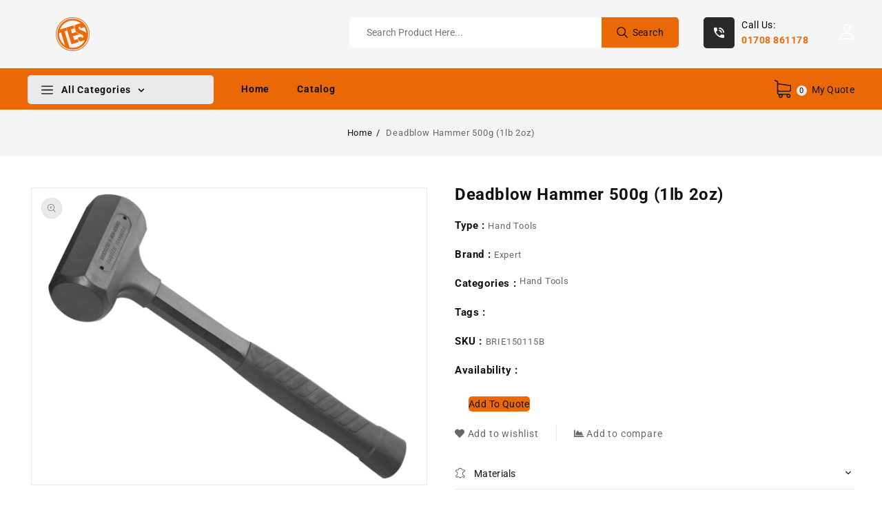

--- FILE ---
content_type: text/html; charset=utf-8
request_url: https://thurrockengineering.com/products/deadblow-hammer-500g-1lb-2oz
body_size: 30772
content:
<!doctype html>
<html class="no-js" lang="en">
   <head>


      <meta charset="utf-8">
      <meta http-equiv="X-UA-Compatible" content="IE=edge">
      <meta name="viewport" content="width=device-width,initial-scale=1">
      <meta name="theme-color" content="">
      <link rel="canonical" href="https://thurrockengineering.com/products/deadblow-hammer-500g-1lb-2oz">
      <link rel="preconnect" href="https://cdn.shopify.com" crossorigin>
      <link rel="preconnect" href="https://fonts.googleapis.com">
      <link rel="preconnect" href="https://fonts.googleapis.com">
      <link rel="preconnect" href="https://fonts.gstatic.com" crossorigin>
      <link href="https://fonts.googleapis.com/css2?family=Poppins:wght@100;200;300;400;500;600;700&display=swap" rel="stylesheet"><link rel="preconnect" href="https://fonts.shopifycdn.com" crossorigin><title>Thurrock Engineering Supplies</title>
      
      <meta name="description" content="This Britool Deadblow Hammer is made from anti-static SBR (styrene-butadiene rubber) and its steel balls enable dead-blow action. The hammer has a one-piece, fixed handle and is anti-vibration for user comfort. Head Hardness: Shore A80-90.">
      


<meta property="og:site_name" content="Thurrock Engineering Supplies">
<meta property="og:url" content="https://thurrockengineering.com/products/deadblow-hammer-500g-1lb-2oz">
<meta property="og:title" content="Deadblow Hammer 500g (1lb 2oz)">
<meta property="og:type" content="product">
<meta property="og:description" content="This Britool Deadblow Hammer is made from anti-static SBR (styrene-butadiene rubber) and its steel balls enable dead-blow action. The hammer has a one-piece, fixed handle and is anti-vibration for user comfort. Head Hardness: Shore A80-90."><meta property="og:image" content="http://thurrockengineering.com/cdn/shop/products/BRIE150115B.jpg?v=1615283217">
  <meta property="og:image:secure_url" content="https://thurrockengineering.com/cdn/shop/products/BRIE150115B.jpg?v=1615283217">
  <meta property="og:image:width" content="640">
  <meta property="og:image:height" content="480"><meta property="og:price:amount" content="0.00">
  <meta property="og:price:currency" content="GBP"><meta name="twitter:card" content="summary_large_image">
<meta name="twitter:title" content="Deadblow Hammer 500g (1lb 2oz)">
<meta name="twitter:description" content="This Britool Deadblow Hammer is made from anti-static SBR (styrene-butadiene rubber) and its steel balls enable dead-blow action. The hammer has a one-piece, fixed handle and is anti-vibration for user comfort. Head Hardness: Shore A80-90.">

      <link href="//thurrockengineering.com/cdn/shop/t/5/assets/owl.carousel.css?v=30010576059015090371652097069" rel="stylesheet" type="text/css" media="all" /> 
      <link href="//thurrockengineering.com/cdn/shop/t/5/assets/owl.theme.css?v=106192691407598505491652097070" rel="stylesheet" type="text/css" media="all" />
     
      <link rel="stylesheet" href="//thurrockengineering.com/cdn/shop/t/5/assets/component-price.css?v=52572094653544243041652097054" media="print" onload="this.media='all'">
      <link rel="stylesheet" href="//thurrockengineering.com/cdn/shop/t/5/assets/component-cart-notification.css?v=98082155152631210201657278008" media="print" onload="this.media='all'">
     <noscript><link href="//thurrockengineering.com/cdn/shop/t/5/assets/component-cart-notification.css?v=98082155152631210201657278008" rel="stylesheet" type="text/css" media="all" /></noscript>
     
      <link href="//thurrockengineering.com/cdn/shop/t/5/assets/cm-app-styles.css?v=44547927118970300411652097040" rel="stylesheet" type="text/css" media="all" /> <!-- Customer Meta styles, tested on Debut theme -->
      <script src="//thurrockengineering.com/cdn/shop/t/5/assets/product-form.js?v=67332010904971646981652097074" defer="defer"></script>
      <script src="//thurrockengineering.com/cdn/shop/t/5/assets/global.js?v=89547290940333440831652097064" defer="defer"></script>
      <script src="//thurrockengineering.com/cdn/shop/t/5/assets/owl.carousel.min.js?v=114319823024521139561652097070" defer="defer"></script>
      <script src="//thurrockengineering.com/cdn/shop/t/5/assets/cart-notification.js?v=138783175123876376191652097038" defer="defer"></script>
      <script src="//thurrockengineering.com/cdn/shop/t/5/assets/cm-app.min.js?v=61922904883761119711652097040" defer="defer"></script><!-- Customer Meta Javascript code -->
      <script src="//ajax.googleapis.com/ajax/libs/jquery/3.6.0/jquery.min.js" type="text/javascript"></script>
      <script src="//ajax.googleapis.com/ajax/libs/jqueryui/1.8.18/jquery-ui.min.js" type="text/javascript"></script>
      <script src="//code.jquery.com/jquery-latest.min.js" type="text/javascript"></script>
      <link href="//cdnjs.cloudflare.com/ajax/libs/font-awesome/4.7.0/css/font-awesome.min.css" rel="stylesheet" type="text/css" media="all" />
      <script src="//cdnjs.cloudflare.com/ajax/libs/fancybox/2.1.5/jquery.fancybox.min.js" type="text/javascript"></script>
      <link href="//cdnjs.cloudflare.com/ajax/libs/fancybox/2.1.5/jquery.fancybox.min.css" rel="stylesheet" type="text/css" media="all" />
      <link href="//cdn.jsdelivr.net/npm/slick-carousel@1.8.1/slick/slick.css" rel="stylesheet" type="text/css" media="all" />
      <link href="//thurrockengineering.com/cdn/shop/t/5/assets/quickview.css?v=177972443363057071131652097075" rel="stylesheet" type="text/css" media="all" /> 
      <script src="//cdn.jsdelivr.net/npm/slick-carousel@1.8.1/slick/slick.min.js" type="text/javascript"></script>
      <script src="//thurrockengineering.com/cdn/shop/t/5/assets/quickview.js?v=80765256490469103671652097076" type="text/javascript"></script>
      <script>
      
       var content = "\u003cdiv class=\"qv-product-images\"\u003e\u003c\/div\u003e\n\u003cdiv class=\"qv-content\"\u003e\n  \u003cdiv class=\"holder\"\u003e\n    \u003ch1 class=\"qv-product-title\"\u003e\u003c\/h1\u003e\n    \u003cdiv class=\"qv-price\"\u003e\n      \n       \u003cdiv class=\"price-current\"\u003e\n          \u003cdiv class=\"price-currency\"\u003e£\u003c\/div\u003e\n          \u003cdiv class=\"qv-product-price\"\u003e\u003c\/div\u003e\n       \u003c\/div\u003e\n       \u003cdiv class=\"original-price\"\u003e\n   \u003cdiv class=\"price-currency\"\u003e£\u003c\/div\u003e\n    \u003cdiv class=\"qv-product-original-price\"\u003e\u003c\/div\u003e\n    \u003c\/div\u003e\n   \n    \u003c\/div\u003e\n    \u003cdiv class=\"qv-add-to-cart\"\u003e\n      \u003cdiv class=\"qv-product-options\"\u003e\u003c\/div\u003e\n      \u003cdiv class=\"quantity-qv\"\u003e\n        \u003cspan\u003eQuantity\u003c\/span\u003e\u003cinput type=\"number\" class=\"qv-quantity\" value=\"1\" min=\"1\"\u003e\n      \u003c\/div\u003e\n      \u003cinput type=\"submit\" class=\"qv-add-button button\" value=\"Add to quote\"\u003e\n      \u003cdiv class=\"qv-add-to-cart-response\"\u003e\u003c\/div\u003e\n    \u003c\/div\u003e \n     \u003ca class=\"view-product\" href=\"\"\u003e\u003cspan\u003eView Full Product Details\u003c\/span\u003e\u003c\/a\u003e\n  \u003c\/div\u003e\n  \n\u003c\/div\u003e\n\n";
     </script>  
     <!-- Customer Meta styles, tested on Debut theme -->
<link href="//thurrockengineering.com/cdn/shop/t/5/assets/cm-app-styles.css?v=44547927118970300411652097040" rel="stylesheet" type="text/css" media="all" />

<!-- Shopify API, remove it if your theme already included Shopify Ajax API -->
<!-- more info @ https://help.shopify.com/en/themes/development/getting-started/using-ajax-api -->
<script src="//thurrockengineering.com/cdn/shopifycloud/storefront/assets/themes_support/api.jquery-7ab1a3a4.js" type="text/javascript"></script>

<script>
    function addStrings() {
        var cmGeneralStrings = {

            wishlist: {
                count: "({{ count }})"
            },
            compare: {
                count: "({{ count }})"
            },
            confirm_transfer_data: {
                info:  "{{ namespace }}: {{ count }} {{ name }}",
                name_plural: "products",
                name_single: "product"
            }

        };

        window.theme = window.theme || {};
        window.theme.strings = window.theme.strings || {};
        window.theme.strings.general = window.theme.strings.general || {};

        window.theme.strings.general.popups = cmGeneralStrings;

    }


    function addCustomer() {

        window.theme = window.theme || {};
            window.theme.customer = false;

    }

    addStrings();
    addCustomer();

</script>
      <script>window.performance && window.performance.mark && window.performance.mark('shopify.content_for_header.start');</script><meta id="shopify-digital-wallet" name="shopify-digital-wallet" content="/55064264857/digital_wallets/dialog">
<link rel="alternate" type="application/json+oembed" href="https://thurrockengineering.com/products/deadblow-hammer-500g-1lb-2oz.oembed">
<script async="async" src="/checkouts/internal/preloads.js?locale=en-GB"></script>
<script id="shopify-features" type="application/json">{"accessToken":"842cc9e66dfc64950e65528942c7c3ca","betas":["rich-media-storefront-analytics"],"domain":"thurrockengineering.com","predictiveSearch":true,"shopId":55064264857,"locale":"en"}</script>
<script>var Shopify = Shopify || {};
Shopify.shop = "thurrock-engineering-supplies.myshopify.com";
Shopify.locale = "en";
Shopify.currency = {"active":"GBP","rate":"1.0"};
Shopify.country = "GB";
Shopify.theme = {"name":"Hammer installer","id":129788117145,"schema_name":"fashionstore-installer","schema_version":"1.0.0","theme_store_id":null,"role":"main"};
Shopify.theme.handle = "null";
Shopify.theme.style = {"id":null,"handle":null};
Shopify.cdnHost = "thurrockengineering.com/cdn";
Shopify.routes = Shopify.routes || {};
Shopify.routes.root = "/";</script>
<script type="module">!function(o){(o.Shopify=o.Shopify||{}).modules=!0}(window);</script>
<script>!function(o){function n(){var o=[];function n(){o.push(Array.prototype.slice.apply(arguments))}return n.q=o,n}var t=o.Shopify=o.Shopify||{};t.loadFeatures=n(),t.autoloadFeatures=n()}(window);</script>
<script id="shop-js-analytics" type="application/json">{"pageType":"product"}</script>
<script defer="defer" async type="module" src="//thurrockengineering.com/cdn/shopifycloud/shop-js/modules/v2/client.init-shop-cart-sync_BT-GjEfc.en.esm.js"></script>
<script defer="defer" async type="module" src="//thurrockengineering.com/cdn/shopifycloud/shop-js/modules/v2/chunk.common_D58fp_Oc.esm.js"></script>
<script defer="defer" async type="module" src="//thurrockengineering.com/cdn/shopifycloud/shop-js/modules/v2/chunk.modal_xMitdFEc.esm.js"></script>
<script type="module">
  await import("//thurrockengineering.com/cdn/shopifycloud/shop-js/modules/v2/client.init-shop-cart-sync_BT-GjEfc.en.esm.js");
await import("//thurrockengineering.com/cdn/shopifycloud/shop-js/modules/v2/chunk.common_D58fp_Oc.esm.js");
await import("//thurrockengineering.com/cdn/shopifycloud/shop-js/modules/v2/chunk.modal_xMitdFEc.esm.js");

  window.Shopify.SignInWithShop?.initShopCartSync?.({"fedCMEnabled":true,"windoidEnabled":true});

</script>
<script>(function() {
  var isLoaded = false;
  function asyncLoad() {
    if (isLoaded) return;
    isLoaded = true;
    var urls = ["https:\/\/cdn.weglot.com\/weglot_script_tag.js?shop=thurrock-engineering-supplies.myshopify.com","https:\/\/easygdpr.b-cdn.net\/v\/1553540745\/gdpr.min.js?shop=thurrock-engineering-supplies.myshopify.com"];
    for (var i = 0; i < urls.length; i++) {
      var s = document.createElement('script');
      s.type = 'text/javascript';
      s.async = true;
      s.src = urls[i];
      var x = document.getElementsByTagName('script')[0];
      x.parentNode.insertBefore(s, x);
    }
  };
  if(window.attachEvent) {
    window.attachEvent('onload', asyncLoad);
  } else {
    window.addEventListener('load', asyncLoad, false);
  }
})();</script>
<script id="__st">var __st={"a":55064264857,"offset":0,"reqid":"624a786c-37e6-4488-9201-e4ecac19d123-1769349449","pageurl":"thurrockengineering.com\/products\/deadblow-hammer-500g-1lb-2oz","u":"017a1722f6fa","p":"product","rtyp":"product","rid":6575281307801};</script>
<script>window.ShopifyPaypalV4VisibilityTracking = true;</script>
<script id="captcha-bootstrap">!function(){'use strict';const t='contact',e='account',n='new_comment',o=[[t,t],['blogs',n],['comments',n],[t,'customer']],c=[[e,'customer_login'],[e,'guest_login'],[e,'recover_customer_password'],[e,'create_customer']],r=t=>t.map((([t,e])=>`form[action*='/${t}']:not([data-nocaptcha='true']) input[name='form_type'][value='${e}']`)).join(','),a=t=>()=>t?[...document.querySelectorAll(t)].map((t=>t.form)):[];function s(){const t=[...o],e=r(t);return a(e)}const i='password',u='form_key',d=['recaptcha-v3-token','g-recaptcha-response','h-captcha-response',i],f=()=>{try{return window.sessionStorage}catch{return}},m='__shopify_v',_=t=>t.elements[u];function p(t,e,n=!1){try{const o=window.sessionStorage,c=JSON.parse(o.getItem(e)),{data:r}=function(t){const{data:e,action:n}=t;return t[m]||n?{data:e,action:n}:{data:t,action:n}}(c);for(const[e,n]of Object.entries(r))t.elements[e]&&(t.elements[e].value=n);n&&o.removeItem(e)}catch(o){console.error('form repopulation failed',{error:o})}}const l='form_type',E='cptcha';function T(t){t.dataset[E]=!0}const w=window,h=w.document,L='Shopify',v='ce_forms',y='captcha';let A=!1;((t,e)=>{const n=(g='f06e6c50-85a8-45c8-87d0-21a2b65856fe',I='https://cdn.shopify.com/shopifycloud/storefront-forms-hcaptcha/ce_storefront_forms_captcha_hcaptcha.v1.5.2.iife.js',D={infoText:'Protected by hCaptcha',privacyText:'Privacy',termsText:'Terms'},(t,e,n)=>{const o=w[L][v],c=o.bindForm;if(c)return c(t,g,e,D).then(n);var r;o.q.push([[t,g,e,D],n]),r=I,A||(h.body.append(Object.assign(h.createElement('script'),{id:'captcha-provider',async:!0,src:r})),A=!0)});var g,I,D;w[L]=w[L]||{},w[L][v]=w[L][v]||{},w[L][v].q=[],w[L][y]=w[L][y]||{},w[L][y].protect=function(t,e){n(t,void 0,e),T(t)},Object.freeze(w[L][y]),function(t,e,n,w,h,L){const[v,y,A,g]=function(t,e,n){const i=e?o:[],u=t?c:[],d=[...i,...u],f=r(d),m=r(i),_=r(d.filter((([t,e])=>n.includes(e))));return[a(f),a(m),a(_),s()]}(w,h,L),I=t=>{const e=t.target;return e instanceof HTMLFormElement?e:e&&e.form},D=t=>v().includes(t);t.addEventListener('submit',(t=>{const e=I(t);if(!e)return;const n=D(e)&&!e.dataset.hcaptchaBound&&!e.dataset.recaptchaBound,o=_(e),c=g().includes(e)&&(!o||!o.value);(n||c)&&t.preventDefault(),c&&!n&&(function(t){try{if(!f())return;!function(t){const e=f();if(!e)return;const n=_(t);if(!n)return;const o=n.value;o&&e.removeItem(o)}(t);const e=Array.from(Array(32),(()=>Math.random().toString(36)[2])).join('');!function(t,e){_(t)||t.append(Object.assign(document.createElement('input'),{type:'hidden',name:u})),t.elements[u].value=e}(t,e),function(t,e){const n=f();if(!n)return;const o=[...t.querySelectorAll(`input[type='${i}']`)].map((({name:t})=>t)),c=[...d,...o],r={};for(const[a,s]of new FormData(t).entries())c.includes(a)||(r[a]=s);n.setItem(e,JSON.stringify({[m]:1,action:t.action,data:r}))}(t,e)}catch(e){console.error('failed to persist form',e)}}(e),e.submit())}));const S=(t,e)=>{t&&!t.dataset[E]&&(n(t,e.some((e=>e===t))),T(t))};for(const o of['focusin','change'])t.addEventListener(o,(t=>{const e=I(t);D(e)&&S(e,y())}));const B=e.get('form_key'),M=e.get(l),P=B&&M;t.addEventListener('DOMContentLoaded',(()=>{const t=y();if(P)for(const e of t)e.elements[l].value===M&&p(e,B);[...new Set([...A(),...v().filter((t=>'true'===t.dataset.shopifyCaptcha))])].forEach((e=>S(e,t)))}))}(h,new URLSearchParams(w.location.search),n,t,e,['guest_login'])})(!0,!0)}();</script>
<script integrity="sha256-4kQ18oKyAcykRKYeNunJcIwy7WH5gtpwJnB7kiuLZ1E=" data-source-attribution="shopify.loadfeatures" defer="defer" src="//thurrockengineering.com/cdn/shopifycloud/storefront/assets/storefront/load_feature-a0a9edcb.js" crossorigin="anonymous"></script>
<script data-source-attribution="shopify.dynamic_checkout.dynamic.init">var Shopify=Shopify||{};Shopify.PaymentButton=Shopify.PaymentButton||{isStorefrontPortableWallets:!0,init:function(){window.Shopify.PaymentButton.init=function(){};var t=document.createElement("script");t.src="https://thurrockengineering.com/cdn/shopifycloud/portable-wallets/latest/portable-wallets.en.js",t.type="module",document.head.appendChild(t)}};
</script>
<script data-source-attribution="shopify.dynamic_checkout.buyer_consent">
  function portableWalletsHideBuyerConsent(e){var t=document.getElementById("shopify-buyer-consent"),n=document.getElementById("shopify-subscription-policy-button");t&&n&&(t.classList.add("hidden"),t.setAttribute("aria-hidden","true"),n.removeEventListener("click",e))}function portableWalletsShowBuyerConsent(e){var t=document.getElementById("shopify-buyer-consent"),n=document.getElementById("shopify-subscription-policy-button");t&&n&&(t.classList.remove("hidden"),t.removeAttribute("aria-hidden"),n.addEventListener("click",e))}window.Shopify?.PaymentButton&&(window.Shopify.PaymentButton.hideBuyerConsent=portableWalletsHideBuyerConsent,window.Shopify.PaymentButton.showBuyerConsent=portableWalletsShowBuyerConsent);
</script>
<script data-source-attribution="shopify.dynamic_checkout.cart.bootstrap">document.addEventListener("DOMContentLoaded",(function(){function t(){return document.querySelector("shopify-accelerated-checkout-cart, shopify-accelerated-checkout")}if(t())Shopify.PaymentButton.init();else{new MutationObserver((function(e,n){t()&&(Shopify.PaymentButton.init(),n.disconnect())})).observe(document.body,{childList:!0,subtree:!0})}}));
</script>
<script id="sections-script" data-sections="main-product,header" defer="defer" src="//thurrockengineering.com/cdn/shop/t/5/compiled_assets/scripts.js?v=716"></script>
<script>window.performance && window.performance.mark && window.performance.mark('shopify.content_for_header.end');</script>

      <style data-shopify>
      @font-face {
  font-family: Roboto;
  font-weight: 400;
  font-style: normal;
  font-display: swap;
  src: url("//thurrockengineering.com/cdn/fonts/roboto/roboto_n4.2019d890f07b1852f56ce63ba45b2db45d852cba.woff2") format("woff2"),
       url("//thurrockengineering.com/cdn/fonts/roboto/roboto_n4.238690e0007583582327135619c5f7971652fa9d.woff") format("woff");
}

      @font-face {
  font-family: Roboto;
  font-weight: 700;
  font-style: normal;
  font-display: swap;
  src: url("//thurrockengineering.com/cdn/fonts/roboto/roboto_n7.f38007a10afbbde8976c4056bfe890710d51dec2.woff2") format("woff2"),
       url("//thurrockengineering.com/cdn/fonts/roboto/roboto_n7.94bfdd3e80c7be00e128703d245c207769d763f9.woff") format("woff");
}

      @font-face {
  font-family: Roboto;
  font-weight: 400;
  font-style: italic;
  font-display: swap;
  src: url("//thurrockengineering.com/cdn/fonts/roboto/roboto_i4.57ce898ccda22ee84f49e6b57ae302250655e2d4.woff2") format("woff2"),
       url("//thurrockengineering.com/cdn/fonts/roboto/roboto_i4.b21f3bd061cbcb83b824ae8c7671a82587b264bf.woff") format("woff");
}

      @font-face {
  font-family: Roboto;
  font-weight: 700;
  font-style: italic;
  font-display: swap;
  src: url("//thurrockengineering.com/cdn/fonts/roboto/roboto_i7.7ccaf9410746f2c53340607c42c43f90a9005937.woff2") format("woff2"),
       url("//thurrockengineering.com/cdn/fonts/roboto/roboto_i7.49ec21cdd7148292bffea74c62c0df6e93551516.woff") format("woff");
}

      @font-face {
  font-family: Oswald;
  font-weight: 400;
  font-style: normal;
  font-display: swap;
  src: url("//thurrockengineering.com/cdn/fonts/oswald/oswald_n4.7760ed7a63e536050f64bb0607ff70ce07a480bd.woff2") format("woff2"),
       url("//thurrockengineering.com/cdn/fonts/oswald/oswald_n4.ae5e497f60fc686568afe76e9ff1872693c533e9.woff") format("woff");
}

      :root {
      --font-body-family: Roboto, sans-serif;
      --font-body-style: normal;
      --font-body-weight: 400;
      --font-heading-family: Oswald, sans-serif;
      --font-heading-style: normal;
      --font-heading-weight: 400;
      --color-base-text: #666666;
      --color-base-text-rgb: 102, 102, 102;
      --color-base-background-1: #eaeaea;
      --color-base-background-1-rgb: 234, 234, 234;
      --color-base-accent-1: #111111;
      --color-base-accent-1-rgb: 17, 17, 17;
      --color-base-accent-2: #ffffff;
      --color-base-accent-2-rgb: 255, 255, 255;
      --color-base-border: #eaeaea;
      --color-base-button-radius: 5px;
      --color-base-header-background: #111111;
      --color-base-button-text: #ffffff;
      --color-base-button-text-hover: #fff;
      --color-base-button-background: #ea6906;
      --color-base-button-background-hover: #111111;
      --color-base-text-opacity-10-percent: #dddddd;
      --color-base-text-opacity-20-percent: #d0d0d0;
      --color-base-text-opacity-55-percent: #a1a1a1;
      --color-base-text-opacity-85-percent: #7a7a7a;
      --color-base-accent-1-opacity-10-percent: #d4d4d4;
      --color-base-accent-2-opacity-10-percent: #ececec;
      --color-rating-empty: #dadada;
      --color-rating-filled: #ffc30e;
      }
      *,
      *::before,
      *::after {
      box-sizing: inherit;
      }
      html {
      box-sizing: border-box;
      font-size: 62.5%;
      height: 100%;
      }
      body {
      display: grid;
      grid-template-rows: auto auto 1fr auto;
      grid-template-columns: 100%;
      min-height: 100%;
      margin: 0;
      font-size: 13px;
      letter-spacing: 0.8px;
      line-height: 22px;
      font-family: var(--font-body-family);
      font-style: var(--font-body-style);
      font-weight: var(--font-body-weight);
      color: var(--color-base-text);
      }
      </style>
      <link href="//thurrockengineering.com/cdn/shop/t/5/assets/base.css?v=15973268737925107671657280368" rel="stylesheet" type="text/css" media="all" />
<link rel="preload" as="font" href="//thurrockengineering.com/cdn/fonts/roboto/roboto_n4.2019d890f07b1852f56ce63ba45b2db45d852cba.woff2" type="font/woff2" crossorigin><link rel="preload" as="font" href="//thurrockengineering.com/cdn/fonts/oswald/oswald_n4.7760ed7a63e536050f64bb0607ff70ce07a480bd.woff2" type="font/woff2" crossorigin>
<link rel="stylesheet" href="//thurrockengineering.com/cdn/shop/t/5/assets/component-predictive-search.css?v=72678283417366289951652097053" media="print" onload="this.media='all'"><script>
         document.documentElement.className = document.documentElement.className.replace('no-js', 'js');
      </script>
   	<script type="text/javascript" src="//thurrockengineering.com/cdn/shop/t/5/assets/globorequestforquote_params.min.js?v=22228762383144268411654787541" ></script>
<script type="text/javascript">
    var GRFQConfigs = GRFQConfigs || {};
    GRFQConfigs.customer = {
        'id': '',
        'email': '',
        'name': ''
    };
    GRFQConfigs.pageempty = "Your quote is currently empty."
    GRFQConfigs.product = {"id":6575281307801,"title":"Deadblow Hammer 500g (1lb 2oz)","handle":"deadblow-hammer-500g-1lb-2oz","description":"\u003cp\u003eThis Britool Deadblow Hammer is made from anti-static SBR (styrene-butadiene rubber) and its steel balls enable dead-blow action. The hammer has a one-piece, fixed handle and is anti-vibration for user comfort.\u003c\/p\u003e  \u003cp\u003eHead Hardness: Shore A80-90.\u003c\/p\u003e","published_at":"2021-03-09T09:46:56+00:00","created_at":"2021-03-09T09:46:56+00:00","vendor":"Expert","type":"Hand Tools","tags":[],"price":0,"price_min":0,"price_max":0,"available":true,"price_varies":false,"compare_at_price":null,"compare_at_price_min":0,"compare_at_price_max":0,"compare_at_price_varies":false,"variants":[{"id":39407043969177,"title":"Default Title","option1":"Default Title","option2":null,"option3":null,"sku":"BRIE150115B","requires_shipping":true,"taxable":true,"featured_image":null,"available":true,"name":"Deadblow Hammer 500g (1lb 2oz)","public_title":null,"options":["Default Title"],"price":0,"weight":7,"compare_at_price":null,"inventory_management":null,"barcode":"3.25895E+12","requires_selling_plan":false,"selling_plan_allocations":[]}],"images":["\/\/thurrockengineering.com\/cdn\/shop\/products\/BRIE150115B.jpg?v=1615283217"],"featured_image":"\/\/thurrockengineering.com\/cdn\/shop\/products\/BRIE150115B.jpg?v=1615283217","options":["Title"],"media":[{"alt":null,"id":20573077667993,"position":1,"preview_image":{"aspect_ratio":1.333,"height":480,"width":640,"src":"\/\/thurrockengineering.com\/cdn\/shop\/products\/BRIE150115B.jpg?v=1615283217"},"aspect_ratio":1.333,"height":480,"media_type":"image","src":"\/\/thurrockengineering.com\/cdn\/shop\/products\/BRIE150115B.jpg?v=1615283217","width":640}],"requires_selling_plan":false,"selling_plan_groups":[],"content":"\u003cp\u003eThis Britool Deadblow Hammer is made from anti-static SBR (styrene-butadiene rubber) and its steel balls enable dead-blow action. The hammer has a one-piece, fixed handle and is anti-vibration for user comfort.\u003c\/p\u003e  \u003cp\u003eHead Hardness: Shore A80-90.\u003c\/p\u003e"};
            GRFQConfigs.product.selected_or_first_available_variant = {"id":39407043969177,"title":"Default Title","option1":"Default Title","option2":null,"option3":null,"sku":"BRIE150115B","requires_shipping":true,"taxable":true,"featured_image":null,"available":true,"name":"Deadblow Hammer 500g (1lb 2oz)","public_title":null,"options":["Default Title"],"price":0,"weight":7,"compare_at_price":null,"inventory_management":null,"barcode":"3.25895E+12","requires_selling_plan":false,"selling_plan_allocations":[]};            GRFQConfigs.cartItems = [];
        if(typeof GRFQConfigs.lang_translations.find(x => x.code == Shopify.locale) != "undefined"){
        GRFQConfigs.translations = GRFQConfigs.lang_translations.find(x => x.code == Shopify.locale);
    }else{
        GRFQConfigs.translations = GRFQConfigs.translation_default;
    }
</script>
<script type="text/javascript" src="//thurrockengineering.com/cdn/shop/t/5/assets/globorequestforquote.min.js?v=17970079773956866831654787200" defer="defer"></script>
    <script> 
        if(typeof GRFQConfigs.product['collection'] === 'undefined') 
            GRFQConfigs.product['collection'] = []; 
        GRFQConfigs.product['collection'].push('306216599705'); 
    </script> 

<link href="//thurrockengineering.com/cdn/shop/t/5/assets/globorequestforquote.css?v=55097335395006966941654787197" rel="stylesheet" type="text/css" media="all" /><div id="grfq-styles"></div>
<style>
    .rfq-btn{
        background: ;
        color: ;
        font-size: px;
    }
    :root{
            }
</style>
<script type="text/javascript">
	var storeifyRequestaquote = storeifyRequestaquote || {};
	storeifyRequestaquote.locale = "en";
	storeifyRequestaquote.shop_domain = "thurrockengineering.com";
	storeifyRequestaquote.shop_url = "https:\/\/thurrockengineering.com";
	
	  storeifyRequestaquote.product = {"id":6575281307801,"title":"Deadblow Hammer 500g (1lb 2oz)","handle":"deadblow-hammer-500g-1lb-2oz","description":"\u003cp\u003eThis Britool Deadblow Hammer is made from anti-static SBR (styrene-butadiene rubber) and its steel balls enable dead-blow action. The hammer has a one-piece, fixed handle and is anti-vibration for user comfort.\u003c\/p\u003e  \u003cp\u003eHead Hardness: Shore A80-90.\u003c\/p\u003e","published_at":"2021-03-09T09:46:56+00:00","created_at":"2021-03-09T09:46:56+00:00","vendor":"Expert","type":"Hand Tools","tags":[],"price":0,"price_min":0,"price_max":0,"available":true,"price_varies":false,"compare_at_price":null,"compare_at_price_min":0,"compare_at_price_max":0,"compare_at_price_varies":false,"variants":[{"id":39407043969177,"title":"Default Title","option1":"Default Title","option2":null,"option3":null,"sku":"BRIE150115B","requires_shipping":true,"taxable":true,"featured_image":null,"available":true,"name":"Deadblow Hammer 500g (1lb 2oz)","public_title":null,"options":["Default Title"],"price":0,"weight":7,"compare_at_price":null,"inventory_management":null,"barcode":"3.25895E+12","requires_selling_plan":false,"selling_plan_allocations":[]}],"images":["\/\/thurrockengineering.com\/cdn\/shop\/products\/BRIE150115B.jpg?v=1615283217"],"featured_image":"\/\/thurrockengineering.com\/cdn\/shop\/products\/BRIE150115B.jpg?v=1615283217","options":["Title"],"media":[{"alt":null,"id":20573077667993,"position":1,"preview_image":{"aspect_ratio":1.333,"height":480,"width":640,"src":"\/\/thurrockengineering.com\/cdn\/shop\/products\/BRIE150115B.jpg?v=1615283217"},"aspect_ratio":1.333,"height":480,"media_type":"image","src":"\/\/thurrockengineering.com\/cdn\/shop\/products\/BRIE150115B.jpg?v=1615283217","width":640}],"requires_selling_plan":false,"selling_plan_groups":[],"content":"\u003cp\u003eThis Britool Deadblow Hammer is made from anti-static SBR (styrene-butadiene rubber) and its steel balls enable dead-blow action. The hammer has a one-piece, fixed handle and is anti-vibration for user comfort.\u003c\/p\u003e  \u003cp\u003eHead Hardness: Shore A80-90.\u003c\/p\u003e"};
	  storeifyRequestaquote.product.options = [{"name":"Title","position":1,"values":["Default Title"]}];
	  
	    storeifyRequestaquote.product.variants[0].inventory_management = '';
	    storeifyRequestaquote.product.variants[0].inventory_quantity = 100;
	    storeifyRequestaquote.product.variants[0].inventory_policy = 'deny';
	  
	  
	   storeifyRequestaquote.product.collection = [306216599705];
	
	
	

	storeifyRequestaquote.page = {
	type : 'product',
	path : '/products/deadblow-hammer-500g-1lb-2oz',
	};
	storeifyRequestaquote.money_format = '£{{amount}}';
	storeifyRequestaquote.collections = {};
	storeifyRequestaquote.storeify_requestaquote_json = "//thurrockengineering.com/cdn/shop/t/5/assets/storeify-requestaquote-json.js?v=31619895502357320641655729053";
	storeifyRequestaquote.root_url = '/';
				   storeifyRequestaquote.lang = {"btn_addquote":"Add to Quote","call_for_price":"Request a quote","btn_view":"View Quote","btn_continue":"Continue Shop","add_title":"Add \"{{product}}\" to quote","tbl_name":"Name","tbl_sku":"Sku","tbl_option":"Option","tbl_qty":"QTY","quote_empty":"Your quote is currently empty.","your_price":"Your Price","old_price":"Price","print":"Print PDF","total":"Total","btn_see_price":"Login to see price","draft_order":"Draft Order","date":"Date","status":"Status","view":"View","quote_history":"Quote history","load_more":"Load more >>","subtotal":"Subtotal","total_tax":"Total Tax","excl_shipping":"(Excl. Shipping)","excl_tax_shipping":"(Excl. Tax & Shipping)"};	storeifyRequestaquote.show_input_price = 0;	storeifyRequestaquote.hide_variants_outofstock = 0;
</script>
<link rel="stylesheet" href="//thurrockengineering.com/cdn/shop/t/5/assets/storeify-requestaquote-styles.css?v=17570666720065373511655729050" type="text/css"  media="all">
<link id="storeify-requestaquote-hidden" href="//thurrockengineering.com/cdn/shop/t/5/assets/storeify-requestaquote-hidden.css?v=10162804579815599661655728543" type="text/css" media="all">

<style type="text/css">.product-recommendations .price{display: none !important;}</style>
<style type="text/css" id="ify-style-remove">
.product__prices,.price-box,#comparePrice-product-template,#ProductPrice-product-template,#ProductPrice,.product-price,.product__price,#productPrice-product-template,.product__current-price,.product-thumb-caption-price-current,.product-item-caption-price-current,.grid-product__price,span.price,span.product-price,.productitem--price,.product-pricing,span.money,.product-item__price,.product-list-item-price,p.price,div.price,.product-meta__prices,div.product-price,span#price,.price.money,h3.price,a.price,.price-area,.product-item-price,.pricearea,.collectionGrid .collectionBlock-info > p,#ComparePrice,.product--price-wrapper,.product-page--price-wrapper,.color--shop-accent.font-size--s.t--meta.f--main,.ComparePrice,.ProductPrice,.prodThumb .title span:last-child,.price,.product-single__price-product-template,.product-info-price,.price-money,.prod-price,#price-field,.product-grid--price,.prices,.pricing,#product-price,.money-styling,.compare-at-price,.product-item--price,.card__price,.product-card__price,.product-price__price,.product-item__price-wrapper,.product-single__price,.grid-product__price-wrap,a.grid-link,p.grid-link__meta{visibility: hidden !important;opacity: 0 !important;}
</style>

<!-- GSSTART CFP code start. Do not change -->
<script type="text/javascript"> gsProductId = "6575281307801"; gsCustomerId = ""; gsShopName = "thurrock-engineering-supplies.myshopify.com";   gsProductName = "Deadblow Hammer 500g (1lb 2oz)";
  gsProductHandle = "deadblow-hammer-500g-1lb-2oz"; gsProductPrice = "0";  gsProductImage = "//thurrockengineering.com/cdn/shop/products/BRIE150115B_small.jpg?v=1615283217"; </script><script   type="text/javascript" charset="utf-8" src="https://gravity-software.com/js/shopify/cfp_refactored35207.js?v=774f65fba6b13faf58392058bc4fd6aa"></script> <link rel="stylesheet" href="https://gravity-software.com/js/shopify/jqueryui/jquery-uinew.min35207.css?v=774f65fba6b13faf58392058bc4fd6aa"/> 
<!-- CFP code end. Do not change GSEND -->



					
<link href="https://monorail-edge.shopifysvc.com" rel="dns-prefetch">
<script>(function(){if ("sendBeacon" in navigator && "performance" in window) {try {var session_token_from_headers = performance.getEntriesByType('navigation')[0].serverTiming.find(x => x.name == '_s').description;} catch {var session_token_from_headers = undefined;}var session_cookie_matches = document.cookie.match(/_shopify_s=([^;]*)/);var session_token_from_cookie = session_cookie_matches && session_cookie_matches.length === 2 ? session_cookie_matches[1] : "";var session_token = session_token_from_headers || session_token_from_cookie || "";function handle_abandonment_event(e) {var entries = performance.getEntries().filter(function(entry) {return /monorail-edge.shopifysvc.com/.test(entry.name);});if (!window.abandonment_tracked && entries.length === 0) {window.abandonment_tracked = true;var currentMs = Date.now();var navigation_start = performance.timing.navigationStart;var payload = {shop_id: 55064264857,url: window.location.href,navigation_start,duration: currentMs - navigation_start,session_token,page_type: "product"};window.navigator.sendBeacon("https://monorail-edge.shopifysvc.com/v1/produce", JSON.stringify({schema_id: "online_store_buyer_site_abandonment/1.1",payload: payload,metadata: {event_created_at_ms: currentMs,event_sent_at_ms: currentMs}}));}}window.addEventListener('pagehide', handle_abandonment_event);}}());</script>
<script id="web-pixels-manager-setup">(function e(e,d,r,n,o){if(void 0===o&&(o={}),!Boolean(null===(a=null===(i=window.Shopify)||void 0===i?void 0:i.analytics)||void 0===a?void 0:a.replayQueue)){var i,a;window.Shopify=window.Shopify||{};var t=window.Shopify;t.analytics=t.analytics||{};var s=t.analytics;s.replayQueue=[],s.publish=function(e,d,r){return s.replayQueue.push([e,d,r]),!0};try{self.performance.mark("wpm:start")}catch(e){}var l=function(){var e={modern:/Edge?\/(1{2}[4-9]|1[2-9]\d|[2-9]\d{2}|\d{4,})\.\d+(\.\d+|)|Firefox\/(1{2}[4-9]|1[2-9]\d|[2-9]\d{2}|\d{4,})\.\d+(\.\d+|)|Chrom(ium|e)\/(9{2}|\d{3,})\.\d+(\.\d+|)|(Maci|X1{2}).+ Version\/(15\.\d+|(1[6-9]|[2-9]\d|\d{3,})\.\d+)([,.]\d+|)( \(\w+\)|)( Mobile\/\w+|) Safari\/|Chrome.+OPR\/(9{2}|\d{3,})\.\d+\.\d+|(CPU[ +]OS|iPhone[ +]OS|CPU[ +]iPhone|CPU IPhone OS|CPU iPad OS)[ +]+(15[._]\d+|(1[6-9]|[2-9]\d|\d{3,})[._]\d+)([._]\d+|)|Android:?[ /-](13[3-9]|1[4-9]\d|[2-9]\d{2}|\d{4,})(\.\d+|)(\.\d+|)|Android.+Firefox\/(13[5-9]|1[4-9]\d|[2-9]\d{2}|\d{4,})\.\d+(\.\d+|)|Android.+Chrom(ium|e)\/(13[3-9]|1[4-9]\d|[2-9]\d{2}|\d{4,})\.\d+(\.\d+|)|SamsungBrowser\/([2-9]\d|\d{3,})\.\d+/,legacy:/Edge?\/(1[6-9]|[2-9]\d|\d{3,})\.\d+(\.\d+|)|Firefox\/(5[4-9]|[6-9]\d|\d{3,})\.\d+(\.\d+|)|Chrom(ium|e)\/(5[1-9]|[6-9]\d|\d{3,})\.\d+(\.\d+|)([\d.]+$|.*Safari\/(?![\d.]+ Edge\/[\d.]+$))|(Maci|X1{2}).+ Version\/(10\.\d+|(1[1-9]|[2-9]\d|\d{3,})\.\d+)([,.]\d+|)( \(\w+\)|)( Mobile\/\w+|) Safari\/|Chrome.+OPR\/(3[89]|[4-9]\d|\d{3,})\.\d+\.\d+|(CPU[ +]OS|iPhone[ +]OS|CPU[ +]iPhone|CPU IPhone OS|CPU iPad OS)[ +]+(10[._]\d+|(1[1-9]|[2-9]\d|\d{3,})[._]\d+)([._]\d+|)|Android:?[ /-](13[3-9]|1[4-9]\d|[2-9]\d{2}|\d{4,})(\.\d+|)(\.\d+|)|Mobile Safari.+OPR\/([89]\d|\d{3,})\.\d+\.\d+|Android.+Firefox\/(13[5-9]|1[4-9]\d|[2-9]\d{2}|\d{4,})\.\d+(\.\d+|)|Android.+Chrom(ium|e)\/(13[3-9]|1[4-9]\d|[2-9]\d{2}|\d{4,})\.\d+(\.\d+|)|Android.+(UC? ?Browser|UCWEB|U3)[ /]?(15\.([5-9]|\d{2,})|(1[6-9]|[2-9]\d|\d{3,})\.\d+)\.\d+|SamsungBrowser\/(5\.\d+|([6-9]|\d{2,})\.\d+)|Android.+MQ{2}Browser\/(14(\.(9|\d{2,})|)|(1[5-9]|[2-9]\d|\d{3,})(\.\d+|))(\.\d+|)|K[Aa][Ii]OS\/(3\.\d+|([4-9]|\d{2,})\.\d+)(\.\d+|)/},d=e.modern,r=e.legacy,n=navigator.userAgent;return n.match(d)?"modern":n.match(r)?"legacy":"unknown"}(),u="modern"===l?"modern":"legacy",c=(null!=n?n:{modern:"",legacy:""})[u],f=function(e){return[e.baseUrl,"/wpm","/b",e.hashVersion,"modern"===e.buildTarget?"m":"l",".js"].join("")}({baseUrl:d,hashVersion:r,buildTarget:u}),m=function(e){var d=e.version,r=e.bundleTarget,n=e.surface,o=e.pageUrl,i=e.monorailEndpoint;return{emit:function(e){var a=e.status,t=e.errorMsg,s=(new Date).getTime(),l=JSON.stringify({metadata:{event_sent_at_ms:s},events:[{schema_id:"web_pixels_manager_load/3.1",payload:{version:d,bundle_target:r,page_url:o,status:a,surface:n,error_msg:t},metadata:{event_created_at_ms:s}}]});if(!i)return console&&console.warn&&console.warn("[Web Pixels Manager] No Monorail endpoint provided, skipping logging."),!1;try{return self.navigator.sendBeacon.bind(self.navigator)(i,l)}catch(e){}var u=new XMLHttpRequest;try{return u.open("POST",i,!0),u.setRequestHeader("Content-Type","text/plain"),u.send(l),!0}catch(e){return console&&console.warn&&console.warn("[Web Pixels Manager] Got an unhandled error while logging to Monorail."),!1}}}}({version:r,bundleTarget:l,surface:e.surface,pageUrl:self.location.href,monorailEndpoint:e.monorailEndpoint});try{o.browserTarget=l,function(e){var d=e.src,r=e.async,n=void 0===r||r,o=e.onload,i=e.onerror,a=e.sri,t=e.scriptDataAttributes,s=void 0===t?{}:t,l=document.createElement("script"),u=document.querySelector("head"),c=document.querySelector("body");if(l.async=n,l.src=d,a&&(l.integrity=a,l.crossOrigin="anonymous"),s)for(var f in s)if(Object.prototype.hasOwnProperty.call(s,f))try{l.dataset[f]=s[f]}catch(e){}if(o&&l.addEventListener("load",o),i&&l.addEventListener("error",i),u)u.appendChild(l);else{if(!c)throw new Error("Did not find a head or body element to append the script");c.appendChild(l)}}({src:f,async:!0,onload:function(){if(!function(){var e,d;return Boolean(null===(d=null===(e=window.Shopify)||void 0===e?void 0:e.analytics)||void 0===d?void 0:d.initialized)}()){var d=window.webPixelsManager.init(e)||void 0;if(d){var r=window.Shopify.analytics;r.replayQueue.forEach((function(e){var r=e[0],n=e[1],o=e[2];d.publishCustomEvent(r,n,o)})),r.replayQueue=[],r.publish=d.publishCustomEvent,r.visitor=d.visitor,r.initialized=!0}}},onerror:function(){return m.emit({status:"failed",errorMsg:"".concat(f," has failed to load")})},sri:function(e){var d=/^sha384-[A-Za-z0-9+/=]+$/;return"string"==typeof e&&d.test(e)}(c)?c:"",scriptDataAttributes:o}),m.emit({status:"loading"})}catch(e){m.emit({status:"failed",errorMsg:(null==e?void 0:e.message)||"Unknown error"})}}})({shopId: 55064264857,storefrontBaseUrl: "https://thurrockengineering.com",extensionsBaseUrl: "https://extensions.shopifycdn.com/cdn/shopifycloud/web-pixels-manager",monorailEndpoint: "https://monorail-edge.shopifysvc.com/unstable/produce_batch",surface: "storefront-renderer",enabledBetaFlags: ["2dca8a86"],webPixelsConfigList: [{"id":"189464956","eventPayloadVersion":"v1","runtimeContext":"LAX","scriptVersion":"1","type":"CUSTOM","privacyPurposes":["ANALYTICS"],"name":"Google Analytics tag (migrated)"},{"id":"shopify-app-pixel","configuration":"{}","eventPayloadVersion":"v1","runtimeContext":"STRICT","scriptVersion":"0450","apiClientId":"shopify-pixel","type":"APP","privacyPurposes":["ANALYTICS","MARKETING"]},{"id":"shopify-custom-pixel","eventPayloadVersion":"v1","runtimeContext":"LAX","scriptVersion":"0450","apiClientId":"shopify-pixel","type":"CUSTOM","privacyPurposes":["ANALYTICS","MARKETING"]}],isMerchantRequest: false,initData: {"shop":{"name":"Thurrock Engineering Supplies","paymentSettings":{"currencyCode":"GBP"},"myshopifyDomain":"thurrock-engineering-supplies.myshopify.com","countryCode":"GB","storefrontUrl":"https:\/\/thurrockengineering.com"},"customer":null,"cart":null,"checkout":null,"productVariants":[{"price":{"amount":0.0,"currencyCode":"GBP"},"product":{"title":"Deadblow Hammer 500g (1lb 2oz)","vendor":"Expert","id":"6575281307801","untranslatedTitle":"Deadblow Hammer 500g (1lb 2oz)","url":"\/products\/deadblow-hammer-500g-1lb-2oz","type":"Hand Tools"},"id":"39407043969177","image":{"src":"\/\/thurrockengineering.com\/cdn\/shop\/products\/BRIE150115B.jpg?v=1615283217"},"sku":"BRIE150115B","title":"Default Title","untranslatedTitle":"Default Title"}],"purchasingCompany":null},},"https://thurrockengineering.com/cdn","fcfee988w5aeb613cpc8e4bc33m6693e112",{"modern":"","legacy":""},{"shopId":"55064264857","storefrontBaseUrl":"https:\/\/thurrockengineering.com","extensionBaseUrl":"https:\/\/extensions.shopifycdn.com\/cdn\/shopifycloud\/web-pixels-manager","surface":"storefront-renderer","enabledBetaFlags":"[\"2dca8a86\"]","isMerchantRequest":"false","hashVersion":"fcfee988w5aeb613cpc8e4bc33m6693e112","publish":"custom","events":"[[\"page_viewed\",{}],[\"product_viewed\",{\"productVariant\":{\"price\":{\"amount\":0.0,\"currencyCode\":\"GBP\"},\"product\":{\"title\":\"Deadblow Hammer 500g (1lb 2oz)\",\"vendor\":\"Expert\",\"id\":\"6575281307801\",\"untranslatedTitle\":\"Deadblow Hammer 500g (1lb 2oz)\",\"url\":\"\/products\/deadblow-hammer-500g-1lb-2oz\",\"type\":\"Hand Tools\"},\"id\":\"39407043969177\",\"image\":{\"src\":\"\/\/thurrockengineering.com\/cdn\/shop\/products\/BRIE150115B.jpg?v=1615283217\"},\"sku\":\"BRIE150115B\",\"title\":\"Default Title\",\"untranslatedTitle\":\"Default Title\"}}]]"});</script><script>
  window.ShopifyAnalytics = window.ShopifyAnalytics || {};
  window.ShopifyAnalytics.meta = window.ShopifyAnalytics.meta || {};
  window.ShopifyAnalytics.meta.currency = 'GBP';
  var meta = {"product":{"id":6575281307801,"gid":"gid:\/\/shopify\/Product\/6575281307801","vendor":"Expert","type":"Hand Tools","handle":"deadblow-hammer-500g-1lb-2oz","variants":[{"id":39407043969177,"price":0,"name":"Deadblow Hammer 500g (1lb 2oz)","public_title":null,"sku":"BRIE150115B"}],"remote":false},"page":{"pageType":"product","resourceType":"product","resourceId":6575281307801,"requestId":"624a786c-37e6-4488-9201-e4ecac19d123-1769349449"}};
  for (var attr in meta) {
    window.ShopifyAnalytics.meta[attr] = meta[attr];
  }
</script>
<script class="analytics">
  (function () {
    var customDocumentWrite = function(content) {
      var jquery = null;

      if (window.jQuery) {
        jquery = window.jQuery;
      } else if (window.Checkout && window.Checkout.$) {
        jquery = window.Checkout.$;
      }

      if (jquery) {
        jquery('body').append(content);
      }
    };

    var hasLoggedConversion = function(token) {
      if (token) {
        return document.cookie.indexOf('loggedConversion=' + token) !== -1;
      }
      return false;
    }

    var setCookieIfConversion = function(token) {
      if (token) {
        var twoMonthsFromNow = new Date(Date.now());
        twoMonthsFromNow.setMonth(twoMonthsFromNow.getMonth() + 2);

        document.cookie = 'loggedConversion=' + token + '; expires=' + twoMonthsFromNow;
      }
    }

    var trekkie = window.ShopifyAnalytics.lib = window.trekkie = window.trekkie || [];
    if (trekkie.integrations) {
      return;
    }
    trekkie.methods = [
      'identify',
      'page',
      'ready',
      'track',
      'trackForm',
      'trackLink'
    ];
    trekkie.factory = function(method) {
      return function() {
        var args = Array.prototype.slice.call(arguments);
        args.unshift(method);
        trekkie.push(args);
        return trekkie;
      };
    };
    for (var i = 0; i < trekkie.methods.length; i++) {
      var key = trekkie.methods[i];
      trekkie[key] = trekkie.factory(key);
    }
    trekkie.load = function(config) {
      trekkie.config = config || {};
      trekkie.config.initialDocumentCookie = document.cookie;
      var first = document.getElementsByTagName('script')[0];
      var script = document.createElement('script');
      script.type = 'text/javascript';
      script.onerror = function(e) {
        var scriptFallback = document.createElement('script');
        scriptFallback.type = 'text/javascript';
        scriptFallback.onerror = function(error) {
                var Monorail = {
      produce: function produce(monorailDomain, schemaId, payload) {
        var currentMs = new Date().getTime();
        var event = {
          schema_id: schemaId,
          payload: payload,
          metadata: {
            event_created_at_ms: currentMs,
            event_sent_at_ms: currentMs
          }
        };
        return Monorail.sendRequest("https://" + monorailDomain + "/v1/produce", JSON.stringify(event));
      },
      sendRequest: function sendRequest(endpointUrl, payload) {
        // Try the sendBeacon API
        if (window && window.navigator && typeof window.navigator.sendBeacon === 'function' && typeof window.Blob === 'function' && !Monorail.isIos12()) {
          var blobData = new window.Blob([payload], {
            type: 'text/plain'
          });

          if (window.navigator.sendBeacon(endpointUrl, blobData)) {
            return true;
          } // sendBeacon was not successful

        } // XHR beacon

        var xhr = new XMLHttpRequest();

        try {
          xhr.open('POST', endpointUrl);
          xhr.setRequestHeader('Content-Type', 'text/plain');
          xhr.send(payload);
        } catch (e) {
          console.log(e);
        }

        return false;
      },
      isIos12: function isIos12() {
        return window.navigator.userAgent.lastIndexOf('iPhone; CPU iPhone OS 12_') !== -1 || window.navigator.userAgent.lastIndexOf('iPad; CPU OS 12_') !== -1;
      }
    };
    Monorail.produce('monorail-edge.shopifysvc.com',
      'trekkie_storefront_load_errors/1.1',
      {shop_id: 55064264857,
      theme_id: 129788117145,
      app_name: "storefront",
      context_url: window.location.href,
      source_url: "//thurrockengineering.com/cdn/s/trekkie.storefront.8d95595f799fbf7e1d32231b9a28fd43b70c67d3.min.js"});

        };
        scriptFallback.async = true;
        scriptFallback.src = '//thurrockengineering.com/cdn/s/trekkie.storefront.8d95595f799fbf7e1d32231b9a28fd43b70c67d3.min.js';
        first.parentNode.insertBefore(scriptFallback, first);
      };
      script.async = true;
      script.src = '//thurrockengineering.com/cdn/s/trekkie.storefront.8d95595f799fbf7e1d32231b9a28fd43b70c67d3.min.js';
      first.parentNode.insertBefore(script, first);
    };
    trekkie.load(
      {"Trekkie":{"appName":"storefront","development":false,"defaultAttributes":{"shopId":55064264857,"isMerchantRequest":null,"themeId":129788117145,"themeCityHash":"12432957908844040260","contentLanguage":"en","currency":"GBP","eventMetadataId":"adeb039f-8f2d-42a5-ae79-3a121fa11dbe"},"isServerSideCookieWritingEnabled":true,"monorailRegion":"shop_domain","enabledBetaFlags":["65f19447"]},"Session Attribution":{},"S2S":{"facebookCapiEnabled":false,"source":"trekkie-storefront-renderer","apiClientId":580111}}
    );

    var loaded = false;
    trekkie.ready(function() {
      if (loaded) return;
      loaded = true;

      window.ShopifyAnalytics.lib = window.trekkie;

      var originalDocumentWrite = document.write;
      document.write = customDocumentWrite;
      try { window.ShopifyAnalytics.merchantGoogleAnalytics.call(this); } catch(error) {};
      document.write = originalDocumentWrite;

      window.ShopifyAnalytics.lib.page(null,{"pageType":"product","resourceType":"product","resourceId":6575281307801,"requestId":"624a786c-37e6-4488-9201-e4ecac19d123-1769349449","shopifyEmitted":true});

      var match = window.location.pathname.match(/checkouts\/(.+)\/(thank_you|post_purchase)/)
      var token = match? match[1]: undefined;
      if (!hasLoggedConversion(token)) {
        setCookieIfConversion(token);
        window.ShopifyAnalytics.lib.track("Viewed Product",{"currency":"GBP","variantId":39407043969177,"productId":6575281307801,"productGid":"gid:\/\/shopify\/Product\/6575281307801","name":"Deadblow Hammer 500g (1lb 2oz)","price":"0.00","sku":"BRIE150115B","brand":"Expert","variant":null,"category":"Hand Tools","nonInteraction":true,"remote":false},undefined,undefined,{"shopifyEmitted":true});
      window.ShopifyAnalytics.lib.track("monorail:\/\/trekkie_storefront_viewed_product\/1.1",{"currency":"GBP","variantId":39407043969177,"productId":6575281307801,"productGid":"gid:\/\/shopify\/Product\/6575281307801","name":"Deadblow Hammer 500g (1lb 2oz)","price":"0.00","sku":"BRIE150115B","brand":"Expert","variant":null,"category":"Hand Tools","nonInteraction":true,"remote":false,"referer":"https:\/\/thurrockengineering.com\/products\/deadblow-hammer-500g-1lb-2oz"});
      }
    });


        var eventsListenerScript = document.createElement('script');
        eventsListenerScript.async = true;
        eventsListenerScript.src = "//thurrockengineering.com/cdn/shopifycloud/storefront/assets/shop_events_listener-3da45d37.js";
        document.getElementsByTagName('head')[0].appendChild(eventsListenerScript);

})();</script>
  <script>
  if (!window.ga || (window.ga && typeof window.ga !== 'function')) {
    window.ga = function ga() {
      (window.ga.q = window.ga.q || []).push(arguments);
      if (window.Shopify && window.Shopify.analytics && typeof window.Shopify.analytics.publish === 'function') {
        window.Shopify.analytics.publish("ga_stub_called", {}, {sendTo: "google_osp_migration"});
      }
      console.error("Shopify's Google Analytics stub called with:", Array.from(arguments), "\nSee https://help.shopify.com/manual/promoting-marketing/pixels/pixel-migration#google for more information.");
    };
    if (window.Shopify && window.Shopify.analytics && typeof window.Shopify.analytics.publish === 'function') {
      window.Shopify.analytics.publish("ga_stub_initialized", {}, {sendTo: "google_osp_migration"});
    }
  }
</script>
<script
  defer
  src="https://thurrockengineering.com/cdn/shopifycloud/perf-kit/shopify-perf-kit-3.0.4.min.js"
  data-application="storefront-renderer"
  data-shop-id="55064264857"
  data-render-region="gcp-us-east1"
  data-page-type="product"
  data-theme-instance-id="129788117145"
  data-theme-name="fashionstore-installer"
  data-theme-version="1.0.0"
  data-monorail-region="shop_domain"
  data-resource-timing-sampling-rate="10"
  data-shs="true"
  data-shs-beacon="true"
  data-shs-export-with-fetch="true"
  data-shs-logs-sample-rate="1"
  data-shs-beacon-endpoint="https://thurrockengineering.com/api/collect"
></script>
</head>
   <style>
      .rotating {
      background-image: url(//thurrockengineering.com/cdn/shopifycloud/storefront/assets/no-image-2048-a2addb12.gif);
      }
      .wdloader {
      background-color: #ffffff;
      }
   </style>
   <body class="template-product ">
      
      <a class="skip-to-content-link button visually-hidden" href="#MainContent">
      Skip to content
      </a>
     
     <div id="shopify-section-announcement-bar" class="shopify-section">  </div>
<cart-notification>
  
    <div id="cart-notification" class="cart-notification focus-inset" aria-modal="true" aria-label="Item added to your cart" role="dialog" tabindex="-1">
      <div class="cart-notification-wrapper">
      <div class="cart-notification-inner">
      <div class="cart-notification__header">
<!--         <h2 class="cart-notification__heading caption-large"><svg class="icon icon-checkmark" aria-hidden="true" focusable="false" xmlns="http://www.w3.org/2000/svg" viewBox="0 0 12 9">
  <path fill-rule="evenodd" clip-rule="evenodd" d="M11.35.643a.5.5 0 01.006.707l-6.77 6.886a.5.5 0 01-.719-.006L.638 4.845a.5.5 0 11.724-.69l2.872 3.011 6.41-6.517a.5.5 0 01.707-.006h-.001z" fill="currentColor"/>
</svg>
Item added to your cart</h2> -->
        <button type="button" class="cart-notification__close modal__close-button link link--text focus-inset" aria-label="Close">
          <svg class="icon icon-close" aria-hidden="true" focusable="false"><use href="#icon-close"></svg>
        </button>
      </div>
      <div id="cart-notification-product" class="cart-notification-product"></div>
      <div class="cart-notification__links">
        <a href="/cart" id="cart-notification-button" class="button button--secondary button--full-width"></a>
        <form action="/cart" method="post" id="cart">
          <button class="button button--primary button--full-width" name="checkout" form="cart">Check out</button>
        </form>
        <button type="button" class="link button-label">Continue shopping</button>
      </div>
        </div>
        
    </div>
  </div>
</cart-notification>
<style data-shopify>
 .cart-notification {
     display: none;
  }
</style>
<div id="shopify-section-header" class="shopify-section"><link rel="stylesheet" href="//thurrockengineering.com/cdn/shop/t/5/assets/component-list-menu.css?v=169673901675088069711652097048" media="print" onload="this.media='all'">
<link rel="stylesheet" href="//thurrockengineering.com/cdn/shop/t/5/assets/component-search.css?v=148744057300155301001652097056" media="print" onload="this.media='all'">
<link rel="stylesheet" href="//thurrockengineering.com/cdn/shop/t/5/assets/component-menu-drawer.css?v=6639355036414548311652097050" media="print" onload="this.media='all'">
<link rel="stylesheet" href="//thurrockengineering.com/cdn/shop/t/5/assets/wd-mega-menu.css?v=103351164515156087131652097099" media="print" onload="this.media='all'">
<link rel="stylesheet" href="//thurrockengineering.com/cdn/shop/t/5/assets/wd-cart_template.css?v=72905482431462497411657102206" media="print" onload="this.media='all'">

<noscript><link href="//thurrockengineering.com/cdn/shop/t/5/assets/component-list-menu.css?v=169673901675088069711652097048" rel="stylesheet" type="text/css" media="all" /></noscript>
<noscript><link href="//thurrockengineering.com/cdn/shop/t/5/assets/component-search.css?v=148744057300155301001652097056" rel="stylesheet" type="text/css" media="all" /></noscript>
<noscript><link href="//thurrockengineering.com/cdn/shop/t/5/assets/component-menu-drawer.css?v=6639355036414548311652097050" rel="stylesheet" type="text/css" media="all" /></noscript>



<style>
header-drawer {
	display: inline-block;
	vertical-align: top;
	text-align: right;
	width: 100%;
	float: none;
}
  .header__submenu.list-menu li {
      min-width: 200px;
      margin: 0;
      padding: 0;
  }
  @media (max-width: 1269px) {
    .header__submenu.list-menu li {
      min-width: 160px;
    }
    .header__submenu .header__submenu .header__menu-item {
      margin-left: 10px;
    }
  }
.header-category {
    position: relative;
    float: left;
    padding: 0;
    width: 270px;
    cursor: pointer;
    margin: 10px 20px 0 0;
}
#CategoryBox {
    position: relative;
}
span.side-categories {
    padding: 9px 49px;
    width: 100%;
    float: left;
    display: block;
    text-transform: uppercase;
    background-color:var(--color-base-background-1);
    border-radius: 5px;
}
.icon.icon-header-menu {
    float: none;
    width: 17px;
    height: 17px;
    position: absolute;
    top: 13px;
    left: 20px;
}
  .side-categories .icon.icon-caret {
    width: 10px;
    margin-left: 10px;
    height: 10px;
    display: inline-block;
    vertical-align: middle;
}
.categories_title {
	font-weight: 600;
	text-transform: capitalize;
	color: var(--color-base-accent-1);
}
  .service-header:hover .header-service-title {
      color: var(--color-base-accent-1);
  }
.categories_title {
    font-weight: 600;
    text-transform: capitalize;
    float: left;
    position: relative;
    font-size: 14px;
    line-height: 24px;
    letter-spacing: 0.8px;
}
  .service-header.service-header-2 {
      margin-right: 0;
  }
.header-right {
	float: right;
	text-align: right;
	display: block ruby;
}
  .header-service {
      float: left;
      position: relative;
      width: auto;
      padding: 0 45px 0 0;
  }
  .hearder-cart {
      width: auto;
      margin: 0;
  }
    .service-header {
         display: block;
  }
.header-service-icon {
    display: block !important;
    background-size: 17px;
    height: 45px;
    position: relative;
    width: 45px;
    margin-right: 10px;
    float: left;
    margin-top: 0;
    background-repeat: no-repeat;
    background-position: center;
    background-color: #292929;
    border-radius: 5px;
}
.header-top-menu {
    float: left;
    width: 100%;
    background-color: var(--color-base-button-background);
    padding: 0;
    text-align: center;
}
  .header-service-description {
      position: relative;
      text-align: left;
      padding-left: 0;
      letter-spacing: .5px;
      text-transform: capitalize;
      font-size: 14px;
      color:#000;
      overflow: hidden;
  }
 
  .header-service-title {
      font-weight: 300;
      line-height: 15px;

  }
 .header-service-description p {
    margin: 0;
}
  .header-service-description p strong {
    color: var(--color-base-button-background);
    font-weight: 600;
}
  @media screen and (min-width: 990px) {
    header-drawer {
      display: none;
    }
  }
  .menu-drawer-container {
    display: flex;
  }
  .list-menu {
    list-style: none;
    padding: 0;
    margin: 0;
  }
  .list-menu__item {
    display: flex;
    align-items: center;
  }
  .list-menu__item--link {
    text-decoration: none;
    padding-bottom: 8px;
    padding-top: 0;
    line-height: 24px;
  }
    @media (max-width: 1269px) {
    .header-service {
    padding: 0 10px 0 0;
}
      .header-service {
      display: none;
    }
  }
@media (max-width: 989px){
  header-drawer {
	display: inline-block;
	vertical-align: top;
	text-align: right;
	width: 35px;
	float: left;
	height: 35px;
    margin: 7px 10px 7px 0;
}
  .header-category {
    display: none;
}
  .list-menu__item {
    text-transform: uppercase;
}
   }
 @media (max-width: 749px) {
    header-drawer {
      margin: 0px 10px 0px 0;
    }
   .header-top-menu {
     padding: 10px 0;
     background-color: var(--color-base-button-background-hover);
}
  }
  @media (max-width: 479px){
    header-drawer {
      width: 36px;
      height: 36px;
   }
  }
</style>

<script src="//thurrockengineering.com/cdn/shop/t/5/assets/details-disclosure.js?v=113893937730261782131652097060" defer="defer"></script>
<script src="//thurrockengineering.com/cdn/shop/t/5/assets/details-modal.js?v=42478746482685278681652097061" defer="defer"></script>

<svg xmlns="http://www.w3.org/2000/svg" class="hidden">
 

  <symbol id="icon-close" class="icon icon-close" fill="none" viewBox="0 0 18 17">
    <path d="M.865 15.978a.5.5 0 00.707.707l7.433-7.431 7.579 7.282a.501.501 0 00.846-.37.5.5 0 00-.153-.351L9.712 8.546l7.417-7.416a.5.5 0 10-.707-.708L8.991 7.853 1.413.573a.5.5 0 10-.693.72l7.563 7.268-7.418 7.417z" fill="currentColor">
  </symbol>
</svg>
  
<div class="header-wrapper">
  <header class="header header--middle-left header--has-menu page-width">
        <header-drawer>
        <details class="menu-drawer-container">
          <summary class="header__icon header__icon--menu header__icon--summary link link--text focus-inset" aria-label="Menu">
            <span>
              <!-- <svg xmlns="http://www.w3.org/2000/svg" aria-hidden="true" focusable="false" role="presentation" class="icon icon-hamburger" viewBox="0 0 18 16">
  <path d="M1 .5a.5.5 0 100 1h15.71a.5.5 0 000-1H1zM.5 8a.5.5 0 01.5-.5h15.71a.5.5 0 010 1H1A.5.5 0 01.5 8zm0 7a.5.5 0 01.5-.5h15.71a.5.5 0 010 1H1a.5.5 0 01-.5-.5z">
</svg> -->
  <svg version="1.1" class="icon icon-hamburger" xmlns="http://www.w3.org/2000/svg" xmlns:xlink="http://www.w3.org/1999/xlink" viewBox="0 0 1000 1000" enable-background="new 0 0 1000 1000">
<metadata> Svg Vector Icons : http://www.onlinewebfonts.com/icon </metadata>
<g><path d="M928.8,261.7H71.3c-33.8,0-61.3-27.4-61.3-61.3c0-33.9,27.4-61.3,61.3-61.3h857.5c33.9,0,61.3,27.4,61.3,61.3C990,234.3,962.6,261.7,928.8,261.7z"></path><path d="M928.8,561.2H71.3C37.4,561.2,10,533.9,10,500c0-33.9,27.4-61.3,61.3-61.3h857.5c33.9,0,61.3,27.4,61.3,61.3C990,533.9,962.6,561.2,928.8,561.2z"></path><path d="M928.8,860.8H71.3c-33.8,0-61.3-27.4-61.3-61.3c0-33.9,27.4-61.3,61.3-61.3h857.5c33.9,0,61.3,27.4,61.3,61.3C990,833.4,962.6,860.8,928.8,860.8z"></path></g>
</svg>

            </span>
          </summary>
          <summary class="header_close_icon" aria-label="Menu"> <svg xmlns="http://www.w3.org/2000/svg" aria-hidden="true" focusable="false" role="presentation" class="icon icon-close" viewBox="0 0 18 17">
  <path d="M.865 15.978a.5.5 0 00.707.707l7.433-7.431 7.579 7.282a.501.501 0 00.846-.37.5.5 0 00-.153-.351L9.712 8.546l7.417-7.416a.5.5 0 10-.707-.708L8.991 7.853 1.413.573a.5.5 0 10-.693.72l7.563 7.268-7.418 7.417z">
</svg>
 </summary>
          <div id="menu-drawer" class="menu-drawer motion-reduce" tabindex="-1">
            <div class="menu-drawer__inner-container">
              <div class="menu-drawer__navigation-container">
                  <!---- mobile main menu  ----->
                  <nav class="menu-drawer__navigation">
                  <ul class="menu-drawer__menu list-menu" role="list"><li >
                            <a href="/" class="menu-drawer__menu-item list-menu__item link link--text focus-inset">
                              Home
                            </a>
                          </li><li >
                            <a href="/collections" class="menu-drawer__menu-item list-menu__item link link--text focus-inset">
                              Catalog
                            </a>
                          </li></ul>
                </nav>
  
                
                  <!---- social  ----->
                  <div class="menu-drawer__utility-links">
                  <ul class="list list-social list-unstyled" role="list"><li class="list-social__item">
                        <a href="https://facebook.com/thurrockengineeringsupplies" class="link link--text list-social__link" aria-describedby="a11y-external-message"><svg aria-hidden="true" focusable="false" role="presentation" class="icon icon-facebook" viewBox="0 0 18 18">
  <path d="M16.42.61c.27 0 .5.1.69.28.19.2.28.42.28.7v15.44c0 .27-.1.5-.28.69a.94.94 0 01-.7.28h-4.39v-6.7h2.25l.31-2.65h-2.56v-1.7c0-.4.1-.72.28-.93.18-.2.5-.32 1-.32h1.37V3.35c-.6-.06-1.27-.1-2.01-.1-1.01 0-1.83.3-2.45.9-.62.6-.93 1.44-.93 2.53v1.97H7.04v2.65h2.24V18H.98c-.28 0-.5-.1-.7-.28a.94.94 0 01-.28-.7V1.59c0-.27.1-.5.28-.69a.94.94 0 01.7-.28h15.44z">
</svg>
<span class="visually-hidden">Facebook</span>
                        </a>
                      </li><li class="list-social__item">
                        <a href="https://instagram.com/thurrockengineering" class="link link--text list-social__link" aria-describedby="a11y-external-message"><svg aria-hidden="true" focusable="false" role="presentation" class="icon icon-instagram" viewBox="0 0 18 18">
  <path d="M8.77 1.58c2.34 0 2.62.01 3.54.05.86.04 1.32.18 1.63.3.41.17.7.35 1.01.66.3.3.5.6.65 1 .12.32.27.78.3 1.64.05.92.06 1.2.06 3.54s-.01 2.62-.05 3.54a4.79 4.79 0 01-.3 1.63c-.17.41-.35.7-.66 1.01-.3.3-.6.5-1.01.66-.31.12-.77.26-1.63.3-.92.04-1.2.05-3.54.05s-2.62 0-3.55-.05a4.79 4.79 0 01-1.62-.3c-.42-.16-.7-.35-1.01-.66-.31-.3-.5-.6-.66-1a4.87 4.87 0 01-.3-1.64c-.04-.92-.05-1.2-.05-3.54s0-2.62.05-3.54c.04-.86.18-1.32.3-1.63.16-.41.35-.7.66-1.01.3-.3.6-.5 1-.65.32-.12.78-.27 1.63-.3.93-.05 1.2-.06 3.55-.06zm0-1.58C6.39 0 6.09.01 5.15.05c-.93.04-1.57.2-2.13.4-.57.23-1.06.54-1.55 1.02C1 1.96.7 2.45.46 3.02c-.22.56-.37 1.2-.4 2.13C0 6.1 0 6.4 0 8.77s.01 2.68.05 3.61c.04.94.2 1.57.4 2.13.23.58.54 1.07 1.02 1.56.49.48.98.78 1.55 1.01.56.22 1.2.37 2.13.4.94.05 1.24.06 3.62.06 2.39 0 2.68-.01 3.62-.05.93-.04 1.57-.2 2.13-.41a4.27 4.27 0 001.55-1.01c.49-.49.79-.98 1.01-1.56.22-.55.37-1.19.41-2.13.04-.93.05-1.23.05-3.61 0-2.39 0-2.68-.05-3.62a6.47 6.47 0 00-.4-2.13 4.27 4.27 0 00-1.02-1.55A4.35 4.35 0 0014.52.46a6.43 6.43 0 00-2.13-.41A69 69 0 008.77 0z"/>
  <path d="M8.8 4a4.5 4.5 0 100 9 4.5 4.5 0 000-9zm0 7.43a2.92 2.92 0 110-5.85 2.92 2.92 0 010 5.85zM13.43 5a1.05 1.05 0 100-2.1 1.05 1.05 0 000 2.1z">
</svg>
<span class="visually-hidden">Instagram</span>
                        </a>
                      </li></ul>
                </div>
              </div>
            </div>
          </div>
        </details>
      </header-drawer>
       <h1 class="header__heading">
      <a href="/" class="header__heading-link link link--text focus-inset"><img srcset="//thurrockengineering.com/cdn/shop/files/logo_tes_250x.png?v=1652189724 1x, //thurrockengineering.com/cdn/shop/files/logo_tes_250x@2x.png?v=1652189724 2x"
             src="//thurrockengineering.com/cdn/shop/files/logo_tes_250x.png?v=1652189724"
             loading="lazy"
             class="header__heading-logo"
             width="132"
             height="49"
             alt="Thurrock Engineering Supplies"
             ></a>
	</h1> 
    
    <div class="header__icons">
       <details-modal class="header__search">
        <details>
          <summary class="header__icon header__icon--search header__icon--summary link link--text focus-inset modal__toggle" aria-haspopup="dialog" aria-label="Search Product Here...">
            <span><?xml version="1.0" encoding="iso-8859-1"?>
<!-- Generator: Adobe Illustrator 19.0.0, SVG Export Plug-In . SVG Version: 6.00 Build 0)  -->
<svg version="1.1" id="Capa_1" xmlns="http://www.w3.org/2000/svg" xmlns:xlink="http://www.w3.org/1999/xlink" x="0px" y="0px"
	 viewBox="0 0 512 512" style="enable-background:new 0 0 512 512;" xml:space="preserve" height="20px" width="20px" fill="#222222">
<g>
	<g>
		<path d="M225.474,0C101.151,0,0,101.151,0,225.474c0,124.33,101.151,225.474,225.474,225.474
			c124.33,0,225.474-101.144,225.474-225.474C450.948,101.151,349.804,0,225.474,0z M225.474,409.323
			c-101.373,0-183.848-82.475-183.848-183.848S124.101,41.626,225.474,41.626s183.848,82.475,183.848,183.848
			S326.847,409.323,225.474,409.323z"/>
	</g>
</g>
<g>
	<g>
		<path d="M505.902,476.472L386.574,357.144c-8.131-8.131-21.299-8.131-29.43,0c-8.131,8.124-8.131,21.306,0,29.43l119.328,119.328
			c4.065,4.065,9.387,6.098,14.715,6.098c5.321,0,10.649-2.033,14.715-6.098C514.033,497.778,514.033,484.596,505.902,476.472z"/>
	</g>
</g>
<g>
</g>
<g>
</g>
<g>
</g>
<g>
</g>
<g>
</g>
<g>
</g>
<g>
</g>
<g>
</g>
<g>
</g>
<g>
</g>
<g>
</g>
<g>
</g>
<g>
</g>
<g>
</g>
<g>
</g>
</svg>
<svg class="modal__toggle-close icon icon-close" aria-hidden="true" focusable="false" role="presentation">
                <use href="#icon-close">
              </svg>
            </span>
          </summary>
          <div class="search-modal modal__content" role="dialog" aria-modal="true" aria-label="Search Product Here...">
            <div class="search-modal__content" tabindex="-1"><predictive-search class="search-modal__form" data-loading-text="Loading..."><form action="/search" method="get" role="search" class="search search-modal__form">
                <div class="field">
                  <input class="search__input field__input"
                      id="Search-In-Modal"
                      type="search"
                      name="q"
                      value=""
                      placeholder="Search Product Here..."role="combobox"
                        aria-expanded="false"
                        aria-owns="predictive-search-results-list"
                        aria-controls="predictive-search-results-list"
                        aria-haspopup="listbox"
                        aria-autocomplete="list"
                        autocorrect="off"
                        autocomplete="off"
                        autocapitalize="off"
                        spellcheck="false">
                  <label class="field__label" for="Search-In-Modal">Search Product Here...</label>
                  <input type="hidden" name="options[prefix]" value="last">
                  <button class="search__button field__button focus-inset" aria-label="Search Product Here..."><?xml version="1.0" encoding="UTF-8"?>
<!-- Svg Vector Icons : http://www.onlinewebfonts.com/icon -->
<!DOCTYPE svg PUBLIC "-//W3C//DTD SVG 1.1//EN" "http://www.w3.org/Graphics/SVG/1.1/DTD/svg11.dtd">
<svg version="1.1" class="icon-icon-search" xmlns="http://www.w3.org/2000/svg" xmlns:xlink="http://www.w3.org/1999/xlink" height="20px" width="16px" x="16px" y="0px" viewBox="0 0 1000 1000" enable-background="new 0 0 1000 1000" xml:space="preserve">
<metadata> Svg Vector Icons : http://www.onlinewebfonts.com/icon </metadata>
<g>
	<g>
		<g id="_x33__x5F_3">
			<g>
				<path  d="M979.3,928.4L718.5,667.2c57.9-69.6,92.8-159,92.8-256.7c0-221.6-179.4-401.3-400.6-401.3C189.4,9.2,10,188.9,10,410.5c0,221.6,179.4,401.3,400.7,401.3c97.5,0,186.8-34.9,256.3-92.9l260.8,261.3c7.1,7.1,16.5,10.7,25.8,10.7c9.3,0,18.7-3.6,25.8-10.7C993.6,965.8,993.6,942.7,979.3,928.4z M410.7,738.7C230,738.7,83,591.4,83,410.5c0-181,147-328.2,327.7-328.2c180.6,0,327.7,147.2,327.7,328.2C738.3,591.4,591.3,738.7,410.7,738.7z"/>
			</g>
		</g>
	</g>
	<g/>
	<g/>
	<g/>
	<g/>
	<g/>
	<g/>
	<g/>
	<g/>
	<g/>
	<g/>
	<g/>
	<g/>
	<g/>
	<g/>
	<g/>
</g>
</svg></button>
                </div><div class="predictive-search predictive-search--header" tabindex="-1" data-predictive-search>
                      <div class="predictive-search__loading-state">
                        <svg aria-hidden="true" focusable="false" role="presentation" class="spinner" viewBox="0 0 66 66" xmlns="http://www.w3.org/2000/svg">
                          <circle class="path" fill="none" stroke-width="6" cx="33" cy="33" r="30"></circle>
                        </svg>
                      </div>
                    </div>

                    <span class="predictive-search-status visually-hidden" role="status" aria-hidden="true"></span></form></predictive-search><button type="button" class="search-modal__close-button modal__close-button link link--text focus-inset" aria-label="Close">
                <svg class="icon icon-close" aria-hidden="true" focusable="false" role="presentation">
                  <use href="#icon-close">
                </svg>
              </button>
            </div>
          </div>
         </details>
      </details-modal>
            
            <div class="left-nav">
                           <div class="footer__column footer__localization"></div>   
      	</div>  
           <div class="header-service">
          <div id="services-header">
            <a href="/pages/contact" class="service-header service-header-">
              <div class="header-service-icon service-iconheader"></div>
              <div class="header-service-description"> 
                <div class="header-service-subtitle"><p>call us: </p><p><strong>01708 861178</strong></p></div>
              </div>
            </a>
            
            <style>
              .service-iconheader {background-image: url('//thurrockengineering.com/cdn/shop/files/call_36x_ed43c05b-1755-42a2-b5f3-52b859f39664_36x.webp?v=1652097670');}
            </style>
            
          </div>
        </div>
                <div class="account"><span class="account_toggle"><?xml version="1.0" encoding="iso-8859-1"?>
<!-- Generator: Adobe Illustrator 19.0.0, SVG Export Plug-In . SVG Version: 6.00 Build 0)  -->
<svg version="1.1" id="Capa_1" xmlns="http://www.w3.org/2000/svg" xmlns:xlink="http://www.w3.org/1999/xlink" x="0px" y="0px"
	 viewBox="0 0 512 512" style="enable-background:new 0 0 512 512;" xml:space="preserve" height="22px" width="22px" fill="#ffffff">
<g>
	<g>
		<path d="M256,288.389c-153.837,0-238.56,72.776-238.56,204.925c0,10.321,8.365,18.686,18.686,18.686h439.747
			c10.321,0,18.686-8.365,18.686-18.686C494.56,361.172,409.837,288.389,256,288.389z M55.492,474.628
			c7.35-98.806,74.713-148.866,200.508-148.866s193.159,50.06,200.515,148.866H55.492z"/>
	</g>
</g>
<g>
	<g>
		<path d="M256,0c-70.665,0-123.951,54.358-123.951,126.437c0,74.19,55.604,134.54,123.951,134.54s123.951-60.35,123.951-134.534
			C379.951,54.358,326.665,0,256,0z M256,223.611c-47.743,0-86.579-43.589-86.579-97.168c0-51.611,36.413-89.071,86.579-89.071
			c49.363,0,86.579,38.288,86.579,89.071C342.579,180.022,303.743,223.611,256,223.611z"/>
	</g>
</g>
<g>
</g>
<g>
</g>
<g>
</g>
<g>
</g>
<g>
</g>
<g>
</g>
<g>
</g>
<g>
</g>
<g>
</g>
<g>
</g>
<g>
</g>
<g>
</g>
<g>
</g>
<g>
</g>
<g>
</g>
</svg>
</span><ul class="my-account" hidden="true">
            <li class="login">
             		<a href="/account/login" class="menu-drawer__account link link--text focus-inset h5">
					Login 
                    <span class="visually-hidden">Log in</span>
				</a>
            </li>
             
            <li class="cm-compare-button">
              <a href="#"
                 class="cm-compare-icon js-popup-button"
                 data-js-information-input="compare"
                 data-js-popup-button="compare-full">
                <span class="compare-text">compare</span>
                           
                           
                (<span class="counter" data-js-compare-count="0">0</span>)
              </a>
            </li>
            <li class="cm-wishlist-button">
              <a href="#"
                 class="cm-wishlist-icon js-popup-button"
                 data-js-information-input="wishlist"
                 data-js-popup-button="wishlist-full">
                <span class="compare-text">wishlist</span>
                    
              	(<span class="counter" data-js-wishlist-count="0">0</span>)
              </a>
             
            </li>
          </ul> 
          
              <?xml version="1.0" ?><svg  class="icon icon-caret" viewBox="0 0 48 48"  xmlns="http://www.w3.org/2000/svg"><path d="M14.83 16.42l9.17 9.17 9.17-9.17 2.83 2.83-12 12-12-12z"/><path d="M0-.75h48v48h-48z" fill="none"/></svg>
          </div>
            
      	</div>  
          <div class="site-header__search">                    
		 <predictive-search data-loading-text="Loading..."><form action="/search" method="get" role="search" class="search-header search">
          <div class="field">
            <input
              class="search-header__input search__input"
              id="Search-In-Template"
              type="search"
              name="q"
              value=""
              placeholder="Search Product Here..."role="combobox"
                aria-expanded="false"
                aria-owns="predictive-search-results-list"
                aria-controls="predictive-search-results-list"
                aria-haspopup="listbox"
                aria-autocomplete="list" 
                autocorrect="off"
                autocomplete="off"
                autocapitalize="off"
                spellcheck="false"><div class="predictive-search predictive-search--search-template" tabindex="-1" data-predictive-search>
                <div class="predictive-search__loading-state">
                  <svg aria-hidden="true" focusable="false" role="presentation" class="spinner" viewBox="0 0 66 66" xmlns="http://www.w3.org/2000/svg">
                    <circle class="path" fill="none" stroke-width="6" cx="33" cy="33" r="30"></circle>
                  </svg>
                </div>
              </div>
  
              <span class="predictive-search-status visually-hidden" role="status" aria-hidden="true"></span><button class="search-header__submit button" type="Search">
     <?xml version="1.0" encoding="UTF-8"?>
<!-- Svg Vector Icons : http://www.onlinewebfonts.com/icon -->
<!DOCTYPE svg PUBLIC "-//W3C//DTD SVG 1.1//EN" "http://www.w3.org/Graphics/SVG/1.1/DTD/svg11.dtd">
<svg version="1.1" class="icon-icon-search" xmlns="http://www.w3.org/2000/svg" xmlns:xlink="http://www.w3.org/1999/xlink" height="20px" width="16px" x="16px" y="0px" viewBox="0 0 1000 1000" enable-background="new 0 0 1000 1000" xml:space="preserve">
<metadata> Svg Vector Icons : http://www.onlinewebfonts.com/icon </metadata>
<g>
	<g>
		<g id="_x33__x5F_3">
			<g>
				<path  d="M979.3,928.4L718.5,667.2c57.9-69.6,92.8-159,92.8-256.7c0-221.6-179.4-401.3-400.6-401.3C189.4,9.2,10,188.9,10,410.5c0,221.6,179.4,401.3,400.7,401.3c97.5,0,186.8-34.9,256.3-92.9l260.8,261.3c7.1,7.1,16.5,10.7,25.8,10.7c9.3,0,18.7-3.6,25.8-10.7C993.6,965.8,993.6,942.7,979.3,928.4z M410.7,738.7C230,738.7,83,591.4,83,410.5c0-181,147-328.2,327.7-328.2c180.6,0,327.7,147.2,327.7,328.2C738.3,591.4,591.3,738.7,410.7,738.7z"/>
			</g>
		</g>
	</g>
	<g/>
	<g/>
	<g/>
	<g/>
	<g/>
	<g/>
	<g/>
	<g/>
	<g/>
	<g/>
	<g/>
	<g/>
	<g/>
	<g/>
	<g/>
</g>
</svg>
    <span>Search</span>
  </button>
          </div>
        </form></predictive-search>                    
	</div>
    </div>    
  </header>
        
        
        
</div>
<div class="header-top-menu">  
  	<div class="page-width"> 
      <div class="header-category">
        <nav class="category_box" id="CategoryBox" role="categorybox">
          <?xml version="1.0" encoding="iso-8859-1"?>
<!-- Generator: Adobe Illustrator 19.0.0, SVG Export Plug-In . SVG Version: 6.00 Build 0)  -->
<svg  version="1.1" id="Capa_1" class="icon icon-header-menu" xmlns="http://www.w3.org/2000/svg" xmlns:xlink="http://www.w3.org/1999/xlink" x="0px" y="0px"
	 viewBox="0 0 512 512" style="enable-background:new 0 0 512 512;" xml:space="preserve" height="50px" width="50px" fill="#000000">
<g>
	<g>
		<path d="M492,236H20c-11.046,0-20,8.954-20,20c0,11.046,8.954,20,20,20h472c11.046,0,20-8.954,20-20S503.046,236,492,236z"/>
	</g>
</g>
<g>
	<g>
		<path d="M492,76H20C8.954,76,0,84.954,0,96s8.954,20,20,20h472c11.046,0,20-8.954,20-20S503.046,76,492,76z"/>
	</g>
</g>
<g>
	<g>
		<path d="M492,396H20c-11.046,0-20,8.954-20,20c0,11.046,8.954,20,20,20h472c11.046,0,20-8.954,20-20
			C512,404.954,503.046,396,492,396z"/>
	</g>
</g>
<g>
</g>
<g>
</g>
<g>
</g>
<g>
</g>
<g>
</g>
<g>
</g>
<g>
</g>
<g>
</g>
<g>
</g>
<g>
</g>
<g>
</g>
<g>
</g>
<g>
</g>
<g>
</g>
<g>
</g>
</svg>

      		<span class="side-categories"><span class="categories_title">All Categories<svg aria-hidden="true" focusable="false" data-prefix="fas" data-icon="chevron-down" class="icon icon-caret" role="img" xmlns="http://www.w3.org/2000/svg" viewBox="0 0 448 512"><path d="M207.029 381.476L12.686 187.132c-9.373-9.373-9.373-24.569 0-33.941l22.667-22.667c9.357-9.357 24.522-9.375 33.901-.04L224 284.505l154.745-154.021c9.379-9.335 24.544-9.317 33.901.04l22.667 22.667c9.373 9.373 9.373 24.569 0 33.941L240.971 381.476c-9.373 9.372-24.569 9.372-33.942 0z"/></svg></span></span>
    <!-- main menu -->
    <div id="wd_mega_menu" class="wd-mega-menu main-menu">
      <div class="wd-mega-menu">
         <ul class="mega_menus_ul">

                      
                      <li class="mega_menu_item single">
                        <a href="/collections/ppe-workwear">
                          
                          <span class="mega_menu_item_heading_title">PPE & Workwear
                            
                          </span>
                        </a>
                        
                        <div class="mega_sub_menu_wrap disable" style="width:430px" >
                          

                          <style> 
                            #wd_mega_menu #menu--86bea899-a2b0-486f-a0c6-820321b65754.mega_menu_item .mega_sub_menu_wrap.bg_img{padding: 20px 15px 30px 15px; background-attachment:scroll; background-repeat:no-repeat; background-position:bottom; background-image:url('//thurrockengineering.com/cdn/shopifycloud/storefront/assets/no-image-2048-a2addb12.gif');}
                              @media(max-width:991px){#wd_mega_menu #menu--86bea899-a2b0-486f-a0c6-820321b65754.mega_menu_item .mega_sub_menu_wrap.bg_img{background-image:none;}}
                          </style>

                          


                          
                          

                      
                        </div>
                      </li>
                      <li id="menu--e54e6216-f092-421d-8108-9c3b828876d1" class="mega_menu_item single ">
                        <a href="/collections/adhesives-fixings-hardware">
                          
                          <span class="mega_menu_item_heading_title">Adhesives, Fixings & Hardware
                            
                          </span>
                        </a>
                        
                        <div class="mega_sub_menu_wrap disable" style="width:620px">
                          

                          <style> 
                            #wd_mega_menu #menu--e54e6216-f092-421d-8108-9c3b828876d1.mega_menu_item .mega_sub_menu_wrap.bg_img{padding: 20px 15px 30px 15px; background-attachment:scroll; background-repeat:no-repeat; background-position:bottom; background-image:url('//thurrockengineering.com/cdn/shopifycloud/storefront/assets/no-image-2048-a2addb12.gif');}
                              @media(max-width:991px){#wd_mega_menu #menu--e54e6216-f092-421d-8108-9c3b828876d1.mega_menu_item .mega_sub_menu_wrap.bg_img{background-image:none;}}
                          </style>

                          


                          
                          

                      
                        </div>
                      </li>
                      <li id="menu--78292f37-ce7f-46f9-9c2f-f8c60870122e" class="mega_menu_item single ">
                        <a href="/collections/safety-signs">
                          
                          <span class="mega_menu_item_heading_title">Safety Signs
                            
                          </span>
                        </a>
                        
                        <div class="mega_sub_menu_wrap disable" style="width:540px">
                          

                          <style> 
                            #wd_mega_menu #menu--78292f37-ce7f-46f9-9c2f-f8c60870122e.mega_menu_item .mega_sub_menu_wrap.bg_img{padding: 20px 15px 30px 15px; background-attachment:scroll; background-repeat:no-repeat; background-position:bottom; background-image:url('//thurrockengineering.com/cdn/shopifycloud/storefront/assets/no-image-2048-a2addb12.gif');}
                              @media(max-width:991px){#wd_mega_menu #menu--78292f37-ce7f-46f9-9c2f-f8c60870122e.mega_menu_item .mega_sub_menu_wrap.bg_img{background-image:none;}}
                          </style>

                          


                          
                          

                      
                        </div>
                      </li>
                      <li id="menu--ec8e575d-20b1-49e1-8900-b7b5c08d15c8" class="mega_menu_item single ">
                        <a href="/collections/home-leisure-car-care">
                          
                          <span class="mega_menu_item_heading_title">Home, Leisure & Car Care
                            
                          </span>
                        </a>
                        
                        <div class="mega_sub_menu_wrap disable" style="width:640px">
                          

                          <style> 
                            #wd_mega_menu #menu--ec8e575d-20b1-49e1-8900-b7b5c08d15c8.mega_menu_item .mega_sub_menu_wrap.bg_img{padding: 20px 15px 30px 15px; background-attachment:scroll; background-repeat:no-repeat; background-position:bottom; background-image:url('//thurrockengineering.com/cdn/shopifycloud/storefront/assets/no-image-2048-a2addb12.gif');}
                              @media(max-width:991px){#wd_mega_menu #menu--ec8e575d-20b1-49e1-8900-b7b5c08d15c8.mega_menu_item .mega_sub_menu_wrap.bg_img{background-image:none;}}
                          </style>

                          


                          
                          

                      
                        </div>
                      </li>
                      <li id="menu--82b42b4d-a106-4450-b443-ec05f215749c" class="mega_menu_item mega_hassub ">
                        <a href="/collections/power-tools">
                          
                          <span class="mega_menu_item_heading_title">Power Tools
                            
                          </span>
                        </a>
                        
                        <div class="mega_sub_menu_wrap " style="width:540px">
                          

                          <style> 
                            #wd_mega_menu #menu--82b42b4d-a106-4450-b443-ec05f215749c.mega_menu_item .mega_sub_menu_wrap.bg_img{padding: 20px 15px 30px 15px; background-attachment:scroll; background-repeat:no-repeat; background-position:bottom; background-image:url('//thurrockengineering.com/cdn/shopifycloud/storefront/assets/no-image-2048-a2addb12.gif');}
                              @media(max-width:991px){#wd_mega_menu #menu--82b42b4d-a106-4450-b443-ec05f215749c.mega_menu_item .mega_sub_menu_wrap.bg_img{background-image:none;}}
                          </style>

                          
                          
                          
                          
                          
                          
                          
                          <div class="mega_sub_menu" style="width:100">
                            
                            <h4 class="sub_mn_title">
                              <a href="">Power Tools</a>
                            </h4>
                            
<ul class="mega_sub_menu_linklist"><li>
                                <a href="/collections/power-tool-kits" title="">Power Tool Kits</a>
                                
                              </li>
                              <li>
                                <a href="/collections/power-tool-accessories" title="">Power Tool Accessories</a>
                                
                              </li>
                              <li>
                                <a href="/collections/drill-bits-holesaws" title="">Drill Bits & Holesaws</a>
                                
                              </li>
                              
                            </ul>
                            

                             
                          </div>
                          

                          



                          
                          

                      
                        </div>
                      </li>
                      <li id="menu--0379b996-1ec4-4fd3-82d1-db3f161173b2" class="mega_menu_item single ">
                        <a href="/collections/hand-tools">
                          
                          <span class="mega_menu_item_heading_title">Hand Tools
                            
                          </span>
                        </a>
                        
                        <div class="mega_sub_menu_wrap disable" style="width:540px">
                          

                          <style> 
                            #wd_mega_menu #menu--0379b996-1ec4-4fd3-82d1-db3f161173b2.mega_menu_item .mega_sub_menu_wrap.bg_img{padding: 20px 15px 30px 15px; background-attachment:scroll; background-repeat:no-repeat; background-position:bottom; background-image:url('//thurrockengineering.com/cdn/shopifycloud/storefront/assets/no-image-2048-a2addb12.gif');}
                              @media(max-width:991px){#wd_mega_menu #menu--0379b996-1ec4-4fd3-82d1-db3f161173b2.mega_menu_item .mega_sub_menu_wrap.bg_img{background-image:none;}}
                          </style>

                          


                          
                          

                      
                        </div>
                      </li>
                      <li id="menu--ba1fed2a-a5bc-4ecb-9c05-0ba0585a1171" class="mega_menu_item single ">
                        <a href="/collections/abrasives-fillers-sealants-lubricants">
                          
                          <span class="mega_menu_item_heading_title">Abrasives, Fillers, Sealants & Lubricants
                            
                          </span>
                        </a>
                        
                        <div class="mega_sub_menu_wrap disable" style="width:540px">
                          

                          <style> 
                            #wd_mega_menu #menu--ba1fed2a-a5bc-4ecb-9c05-0ba0585a1171.mega_menu_item .mega_sub_menu_wrap.bg_img{padding: 20px 15px 30px 15px; background-attachment:scroll; background-repeat:no-repeat; background-position:bottom; background-image:url('//thurrockengineering.com/cdn/shopifycloud/storefront/assets/no-image-2048-a2addb12.gif');}
                              @media(max-width:991px){#wd_mega_menu #menu--ba1fed2a-a5bc-4ecb-9c05-0ba0585a1171.mega_menu_item .mega_sub_menu_wrap.bg_img{background-image:none;}}
                          </style>

                          


                          
                          

                      
                        </div>
                      </li>
                      <li id="menu--6ecbed8a-90b8-4db5-b425-6ad15d9627f7" class="mega_menu_item single ">
                        <a href="/collections/decorating-wood-care">
                          
                          <span class="mega_menu_item_heading_title">Decorating & Wood Care
                            
                          </span>
                        </a>
                        
                        <div class="mega_sub_menu_wrap disable" style="width:540px">
                          

                          <style> 
                            #wd_mega_menu #menu--6ecbed8a-90b8-4db5-b425-6ad15d9627f7.mega_menu_item .mega_sub_menu_wrap.bg_img{padding: 20px 15px 30px 15px; background-attachment:scroll; background-repeat:no-repeat; background-position:bottom; background-image:url('//thurrockengineering.com/cdn/shopifycloud/storefront/assets/no-image-2048-a2addb12.gif');}
                              @media(max-width:991px){#wd_mega_menu #menu--6ecbed8a-90b8-4db5-b425-6ad15d9627f7.mega_menu_item .mega_sub_menu_wrap.bg_img{background-image:none;}}
                          </style>

                          


                          
                          

                      
                        </div>
                      </li>
                      <li id="menu--6f0e9709-285f-4e47-9208-e5c967c3e5a9" class="mega_menu_item single ">
                        <a href="/collections/garden-tools">
                          
                          <span class="mega_menu_item_heading_title">Garden Tools
                            
                          </span>
                        </a>
                        
                        <div class="mega_sub_menu_wrap disable" style="width:540px">
                          

                          <style> 
                            #wd_mega_menu #menu--6f0e9709-285f-4e47-9208-e5c967c3e5a9.mega_menu_item .mega_sub_menu_wrap.bg_img{padding: 20px 15px 30px 15px; background-attachment:scroll; background-repeat:no-repeat; background-position:bottom; background-image:url('//thurrockengineering.com/cdn/shopifycloud/storefront/assets/no-image-2048-a2addb12.gif');}
                              @media(max-width:991px){#wd_mega_menu #menu--6f0e9709-285f-4e47-9208-e5c967c3e5a9.mega_menu_item .mega_sub_menu_wrap.bg_img{background-image:none;}}
                          </style>

                          


                          
                          

                      
                        </div>
                      </li>
                      <li id="menu--644b0f2c-ddc3-42c7-a56c-34f2afff072d" class="mega_menu_item single ">
                        <a href="/collections/padlocks-door-locks-security">
                          
                          <span class="mega_menu_item_heading_title">Padlocks, Door Locks & Security
                            
                          </span>
                        </a>
                        
                        <div class="mega_sub_menu_wrap disable" style="width:540px">
                          

                          <style> 
                            #wd_mega_menu #menu--644b0f2c-ddc3-42c7-a56c-34f2afff072d.mega_menu_item .mega_sub_menu_wrap.bg_img{padding: 20px 15px 30px 15px; background-attachment:scroll; background-repeat:no-repeat; background-position:bottom; background-image:url('//thurrockengineering.com/cdn/shopifycloud/storefront/assets/no-image-2048-a2addb12.gif');}
                              @media(max-width:991px){#wd_mega_menu #menu--644b0f2c-ddc3-42c7-a56c-34f2afff072d.mega_menu_item .mega_sub_menu_wrap.bg_img{background-image:none;}}
                          </style>

                          


                          
                          
                          
                        </div>
                      </li>
                      
                    </ul>
      </div>       
    </div>



<script>
function headerMenu() {
      $(".list_products_menu .list-carousel").each(function (i) {
            var current = $('.list-carousel').find('.grid-view-item').length;
            var active = $('.list-carousel').find('.grid-view-item').length + 2;
            if (current > 1) {
              var x =  $('.list-carousel').children();
              for (i = 0; i < x.length+1 ; i += 2) {
                x.slice(i,i+2).wrapAll('<div class="'+ i +'"></div>');
              }
            }
            $('.list-carousel').owlCarousel({
                items : 1, //1 items above 1000px browser width
                loop: !0,
                nav: !0,
                dots: !0,
                autoplay: !1
            })
        })
        $('#wd_mega_menu .list_product_menu_content.grid-carousel').owlCarousel({
          loop: !0,
              nav: !0,
              dots: !1,
              autoplay: !0,
              responsive:{
                0:{
                  items:2
                },
                480:{
                  items:3
                }
        }
    });
  }

$(document).ready(function() {headerMenu();});
//       $(window).resize(function() {headerMenu();});
</script></nav>
      </div><nav class="header__inline-menu">
        		<ul id="header-nav" class="list-menu list-menu--inline" role="list"><li><a href="/" class="header__menu-item header__menu-item list-menu__item link link--text focus-inset">
                  					<span>Home</span>
                				</a></li><li><a href="/collections" class="header__menu-item header__menu-item list-menu__item link link--text focus-inset">
                  					<span>Catalog</span>
                				</a></li></ul>
      		</nav><div class="hearder-cart header__icon header__icon--cart link link--text focus-inset">
      			<a  id="cart-icon-bubble">
                  <div class="svgicon"><?xml version="1.0" encoding="iso-8859-1"?>
<!-- Generator: Adobe Illustrator 19.1.0, SVG Export Plug-In . SVG Version: 6.00 Build 0)  -->
<svg version="1.1" id="Capa_1" xmlns="http://www.w3.org/2000/svg" xmlns:xlink="http://www.w3.org/1999/xlink" x="0px" y="0px"
	 viewBox="0 0 486.569 486.569" style="enable-background:new 0 0 486.569 486.569;" xml:space="preserve" fill="#111111">
<g>
	<path d="M146.069,320.369h268.1c30.4,0,55.2-24.8,55.2-55.2v-112.8c0-0.1,0-0.3,0-0.4c0-0.3,0-0.5,0-0.8c0-0.2,0-0.4-0.1-0.6
		c0-0.2-0.1-0.5-0.1-0.7s-0.1-0.4-0.1-0.6c-0.1-0.2-0.1-0.4-0.2-0.7c-0.1-0.2-0.1-0.4-0.2-0.6c-0.1-0.2-0.1-0.4-0.2-0.6
		c-0.1-0.2-0.2-0.4-0.3-0.7c-0.1-0.2-0.2-0.4-0.3-0.5c-0.1-0.2-0.2-0.4-0.3-0.6c-0.1-0.2-0.2-0.3-0.3-0.5c-0.1-0.2-0.3-0.4-0.4-0.6
		c-0.1-0.2-0.2-0.3-0.4-0.5c-0.1-0.2-0.3-0.3-0.4-0.5s-0.3-0.3-0.4-0.5s-0.3-0.3-0.4-0.4c-0.2-0.2-0.3-0.3-0.5-0.5
		c-0.2-0.1-0.3-0.3-0.5-0.4c-0.2-0.1-0.4-0.3-0.6-0.4c-0.2-0.1-0.3-0.2-0.5-0.3s-0.4-0.2-0.6-0.4c-0.2-0.1-0.4-0.2-0.6-0.3
		s-0.4-0.2-0.6-0.3s-0.4-0.2-0.6-0.3s-0.4-0.1-0.6-0.2c-0.2-0.1-0.5-0.2-0.7-0.2s-0.4-0.1-0.5-0.1c-0.3-0.1-0.5-0.1-0.8-0.1
		c-0.1,0-0.2-0.1-0.4-0.1l-339.8-46.9v-47.4c0-0.5,0-1-0.1-1.4c0-0.1,0-0.2-0.1-0.4c0-0.3-0.1-0.6-0.1-0.9c-0.1-0.3-0.1-0.5-0.2-0.8
		c0-0.2-0.1-0.3-0.1-0.5c-0.1-0.3-0.2-0.6-0.3-0.9c0-0.1-0.1-0.3-0.1-0.4c-0.1-0.3-0.2-0.5-0.4-0.8c-0.1-0.1-0.1-0.3-0.2-0.4
		c-0.1-0.2-0.2-0.4-0.4-0.6c-0.1-0.2-0.2-0.3-0.3-0.5s-0.2-0.3-0.3-0.5s-0.3-0.4-0.4-0.6c-0.1-0.1-0.2-0.2-0.3-0.3
		c-0.2-0.2-0.4-0.4-0.6-0.6c-0.1-0.1-0.2-0.2-0.3-0.3c-0.2-0.2-0.4-0.4-0.7-0.6c-0.1-0.1-0.3-0.2-0.4-0.3c-0.2-0.2-0.4-0.3-0.6-0.5
		c-0.3-0.2-0.6-0.4-0.8-0.5c-0.1-0.1-0.2-0.1-0.3-0.2c-0.4-0.2-0.9-0.4-1.3-0.6l-73.7-31c-6.9-2.9-14.8,0.3-17.7,7.2
		s0.3,14.8,7.2,17.7l65.4,27.6v61.2v9.7v74.4v66.5v84c0,28,21,51.2,48.1,54.7c-4.9,8.2-7.8,17.8-7.8,28c0,30.1,24.5,54.5,54.5,54.5
		s54.5-24.5,54.5-54.5c0-10-2.7-19.5-7.5-27.5h121.4c-4.8,8.1-7.5,17.5-7.5,27.5c0,30.1,24.5,54.5,54.5,54.5s54.5-24.5,54.5-54.5
		s-24.5-54.5-54.5-54.5h-255c-15.6,0-28.2-12.7-28.2-28.2v-36.6C126.069,317.569,135.769,320.369,146.069,320.369z M213.269,431.969
		c0,15.2-12.4,27.5-27.5,27.5s-27.5-12.4-27.5-27.5s12.4-27.5,27.5-27.5S213.269,416.769,213.269,431.969z M428.669,431.969
		c0,15.2-12.4,27.5-27.5,27.5s-27.5-12.4-27.5-27.5s12.4-27.5,27.5-27.5S428.669,416.769,428.669,431.969z M414.169,293.369h-268.1
		c-15.6,0-28.2-12.7-28.2-28.2v-66.5v-74.4v-5l324.5,44.7v101.1C442.369,280.769,429.669,293.369,414.169,293.369z"/>
</g>
<g>
</g>
<g>
</g>
<g>
</g>
<g>
</g>
<g>
</g>
<g>
</g>
<g>
</g>
<g>
</g>
<g>
</g>
<g>
</g>
<g>
</g>
<g>
</g>
<g>
</g>
<g>
</g>
<g>
</g>
</svg>
</div>
                  <div class="mycart">
                  	<div class="cart-count-bubble">
                    	 <span aria-hidden="true">0</span>
                  	</div>
                    <span aria-hidden="true">My Quote</p></span>
                    
                  </div>
      			</a>

              <div class="cart-content block">
   <div id="cart_reload">
      <div class="cart_content">
         
        <div class="no-more-item">
        <div class="cart-empty">
          Your quotation is currently empty.
        </div>
        <a href="/collections/all" class="toggle-continue">
          Continue shopping
        </a>
      </div>
         
      </div>
   </div>
</div>

<script>
  Shopify.removeItem = async function(id,quantity){
    await $.ajax({
      method:'POST',
      url:'/cart/change.js',
      data:{ id:id, quantity:0 },
      dataType: 'json'})
    .done(function() {
      $('.qv-add-to-cart-response').html('<span class="msg"> <i class="fa fa-trash-o"></i> &nbsp Product removed to cart successfully</span>');
      $('.qv-add-to-cart-response .msg').delay(3000).fadeTo(1000, 0);
      $(".cart-count-bubble").load(" .cart-count-bubble > *");    		
      $("#cart_reload").load("#cart_reload .cart_content > *");
      $(".qv-add-to-cart-response").removeClass('success');
      $(".qv-add-to-cart-response").addClass('error');
    })
  }
  
  $("#cart-icon-bubble").click(function(event) {
    $("#loader").addClass('loader');                             
    setTimeout(function(){
      $("#loader").removeClass("loader");    
    },1000);   
  });

</script>


          	</div>
    </div>     
</div>

    
<script>
$(document).ready(function() {
    $(".FooterLanguage").click(function() {
        $("#FooterLanguageList").slideToggle(500);
        $('.LanguageList').toggleClass('active');
        $("#FooterCountryList").slideUp("slow");
        $('.CurrencyList').removeClass('active');
    })
});
$(document).ready(function() {
    $(".FooterCurrency").click(function() {
        $("#FooterCountryList").slideToggle(500);
        $('.CurrencyList').toggleClass('active');
        $("#FooterLanguageList").slideUp("slow");
        $('.LanguageList').removeClass('active');
    })
});

$(document).ready(function(){
   	  $(".side-categories").click(function(){
      $("#CategoryBox .mega_menus_ul, .mega_menus_ul").slideToggle(500);
      $('.side-categories').toggleClass('active'); 
      $(".account .my-account").slideUp("slow");
      $('.account').removeClass('active');
      });
});

$(document).ready(function() {
    $("#cart-icon-bubble").click(function() {
    $(".hearder-cart .cart-content").slideToggle(500);
    $('.hearder-cart').toggleClass('active');
    $(".account .my-account").slideUp("slow");
    $('.account').removeClass('active');
    })
});
$("#cart-icon-bubble").click(function() { 
    $("#cart_reload").load("#cart_reload .cart_content > *");
}); 
 function more_nav() {
    if ($(window).width() >= 990) {
      var max_elem = 8;
      var items = $('#wd_mega_menu > li');
      var surplus = items.slice(max_elem, items.length);
      surplus.wrapAll('<li class="mega_menu_item hiden_menu"><div class="mega_sub_menu_wrap">');
      $('.hiden_menu').prepend('<a class="logo--left__link site-nav__link site-nav__link--main" href="#">more</a>')
    }
//     if ($(window).width() <= 989) {
//       var max_elem = 8;
//       var items = $('.wd-mega-menu > ul.mega_menus_ul > li');
//       var surplus = items.slice(max_elem, items.length);
//       surplus.wrapAll('<li class="site-menu-dropdown hiden_menu"><div class="menu-drawer__submenu"><ul>');
//       $('.hiden_menu').prepend('<a class="menu-drawer__menu-item list-menu__item link" href="#">more</a>');
//     }
}
$(document).ready(function() {
   more_nav()
});
function mobileMenuToggle2() {
    $("#wd_mega_menu .mega_menus_ul > li.mega_menu_item.mega_hassub").append("<span class='mobile_togglemenu'> </span>");
    $("#wd_mega_menu .mega_menus_ul > li.mega_menu_item.mega_hassub").addClass('toggle');
    $("#wd_mega_menu .mega_menus_ul > li.mega_menu_item.mega_hassub .mobile_togglemenu").click(function() {
        $(this).parent().toggleClass('active').find('.mega_sub_menu_wrap').slideToggle('slow')
    });
}
$(document).ready(mobileMenuToggle2); 
function mobileMenuToggle3() {
    $(".menu-drawer ul.menu-drawer__menu li.site-menu-dropdown .site-menu-childlist-dropdown").append("<span class='mobile_togglemenu'> </span>");
    $(".menu-drawer ul.menu-drawer__menu li.site-menu-dropdown .site-menu-childlist-dropdown").addClass('toggle');
    $(".menu-drawer ul.menu-drawer__menu li.site-menu-dropdown .site-menu-childlist-dropdown .mobile_togglemenu").click(function() {
        $(this).parent().toggleClass('active').find('.grand-child-dropdown').slideToggle('slow')
    })
}
$(document).ready(mobileMenuToggle3);
function mobileMenuToggle4() {
    $(".menu-drawer ul.menu-drawer__menu > li.hiden_menu").append("<span class='mobile_togglemenu'> </span>");
    $(".menu-drawer ul.menu-drawer__menu > li.hiden_menu").addClass('toggle');
    $(".menu-drawer ul.menu-drawer__menu > li.hiden_menu .mobile_togglemenu").click(function() {
        $(this).parent().toggleClass('active').find('.menu-drawer__submenu').slideToggle('slow')
    })
}
</script>



<script type="application/ld+json">
  {
    "@context": "http://schema.org",
    "@type": "Organization",
    "name": "Thurrock Engineering Supplies",
    
      
      "logo": "https:\/\/thurrockengineering.com\/cdn\/shop\/files\/logo_tes_132x.png?v=1652189724",
    
    "sameAs": [
      "",
      "https:\/\/facebook.com\/thurrockengineeringsupplies",
      "",
      "https:\/\/instagram.com\/thurrockengineering",
      "",
      "",
      "",
      ""
    ],
    "url": "https:\/\/thurrockengineering.com"
  }
</script><script>
  function menuResponsive(){
   if ($(window).width() <= 989){
    	$('.left-nav').appendTo('.account ul.my-account');
        $('.hearder-cart').insertBefore('.header-wrapper .header__icons .account');
     	$('.header-category .main-menu').insertBefore('#menu-drawer .menu-drawer__navigation-container .menu-drawer__navigation ul.menu-drawer__menu.list-menu');
    }
    else{
      	$('.account ul.my-account .left-nav').insertBefore('.header-wrapper .header__icons .header-service');
        $('.header-wrapper .header__icons .hearder-cart').insertAfter('.header-top-menu .header__inline-menu');
      	$('#menu-drawer .menu-drawer__navigation-container .main-menu').appendTo('.header-top-menu .header-category #CategoryBox');
      
    }
     if ($(window).width() <= 749){
   		 $('.site-header__search').appendTo('.header-top-menu .page-width');
    }
     else{
        $('.header-top-menu .page-width .site-header__search').insertAfter('.header-wrapper .header--middle-left .header__icons');
      
    }
  }
  $(document).ready(function(){menuResponsive();});
  $(window).resize(function(){menuResponsive();});
  
  function mobileToggle() {  
            $(".account .account_toggle").click(function() {
            $(".account .my-account").slideToggle(800);
            $('.account').toggleClass('active');
            $("#FooterLanguageList").slideUp("slow");
            $("#FooterCountryList").slideUp("slow");
        })
}
$(document).ready(mobileToggle);
$(window).resize(mobileToggle);
</script> 
</div>
    
     
     
  
     

                    
               <div class="top-column-content" id="TopColumnContent">
				  <div class="page-width">
                  <div class="title-breadcrumbs">
                     <div class="title-breadcrumbs-container">
                        <nav class="breadcrumb" role="navigation" aria-label="breadcrumbs">
  <a href="/" class="breadcrumb-home" title="Home">Home</a>
    
    
    <span>Deadblow Hammer 500g (1lb 2oz)</span>
  
  
</nav>
<!-- <h2 class="breadcrumb_title">Deadblow Hammer 500g (1lb 2oz)</h2> -->






                     </div>
                  </div>
                 </div>
               </div>
               

      <main class="main-content" id="MainContent" role="main" tabindex="-1">
         <div class="contents">

            
            <div class="main-container">
               <section id="shopify-section-template--15525256528025__main" class="shopify-section product-section spaced-section"><link href="//thurrockengineering.com/cdn/shop/t/5/assets/cloud-zoom.css?v=125815945460830838071652097039" rel="stylesheet" type="text/css" media="all" />  
<link href="//thurrockengineering.com/cdn/shop/t/5/assets/component-rating.css?v=77361250673381633541652097055" rel="stylesheet" type="text/css" media="all" />
<link href="//thurrockengineering.com/cdn/shop/t/5/assets/countdown.css?v=154578340617575420121652097058" rel="stylesheet" type="text/css" media="all" />
<script src="//thurrockengineering.com/cdn/shop/t/5/assets/jquery.js?v=7110405980436279461652097066" defer></script>
<script src="//thurrockengineering.com/cdn/shop/t/5/assets/cloud-zoom.1.0.2.min.js?v=154342357082638790291652097039" defer></script>
<script src="//thurrockengineering.com/cdn/shop/t/5/assets/countdown.js?v=51277943066204775831652097058" async="async"></script>
<script src="//thurrockengineering.com/cdn/shop/t/5/assets/countdown.min.js?v=183628871504181764921652097059" async="async"></script>

<style type="text/css">
.zoom-section {
	float: left;
	width: 100%;
}
  .cloud-zoom-gallery.product-single__thumbnail {
	max-width: 100%;
	width: 100%;
	float: left;
	position: relative;
}
  .zoom-tiny-image {
	max-width: 100%;
}
.zoom-desc{float:left;width:auto;}
.zoom-small-image {
	float: left;
	overflow: hidden;
}
.zoom-tiny-image {
	border: 1px solid var(--color-base-border);
	margin: 0px;
}
.mousetrap { display: block !important;  }
</style>



<link href="//thurrockengineering.com/cdn/shop/t/5/assets/section-main-product.css?v=148010918749822869841652097084" rel="stylesheet" type="text/css" media="all" />
<link href="//thurrockengineering.com/cdn/shop/t/5/assets/component-accordion.css?v=49313763620775582731652097042" rel="stylesheet" type="text/css" media="all" />
<link href="//thurrockengineering.com/cdn/shop/t/5/assets/component-badge.css?v=177176959163355278211652097043" rel="stylesheet" type="text/css" media="all" />
<link href="//thurrockengineering.com/cdn/shop/t/5/assets/component-price.css?v=52572094653544243041652097054" rel="stylesheet" type="text/css" media="all" />
<link href="//thurrockengineering.com/cdn/shop/t/5/assets/component-rte.css?v=119425022046455512081652097055" rel="stylesheet" type="text/css" media="all" />
<link href="//thurrockengineering.com/cdn/shop/t/5/assets/component-slider.css?v=183546346308274102901652097056" rel="stylesheet" type="text/css" media="all" />

<link rel="stylesheet" href="//thurrockengineering.com/cdn/shop/t/5/assets/component-cart-notification.css?v=98082155152631210201657278008" media="print" onload="this.media='all'">
<link rel="stylesheet" href="//thurrockengineering.com/cdn/shop/t/5/assets/component-deferred-media.css?v=40741356141559517761652097046" media="print" onload="this.media='all'"><section class="page-width">
  <div class="product grid grid--1-col grid--2-col-tablet">
     <div class="grid__item product__media-wrapper grid-mix">
       <div class="product-wrapper product-slide">
         <slider-component class="slider-mobile-gutter">
             <a class="skip-to-content-link button visually-hidden" href="#ProductInfo-template--15525256528025__main">
              Skip to product information
             </a>
             <ul class="product__media-list grid grid--peek list-unstyled grid--2-col-tablet" role="list"><li class="product__media-item grid__item slider__slide" data-media-id="template--15525256528025__main-20573077667993">
                      

<noscript><div class="product__media media" style="padding-top: 75.0%;">
      <img
        srcset="//thurrockengineering.com/cdn/shop/products/BRIE150115B_288x.jpg?v=1615283217 288w,
                //thurrockengineering.com/cdn/shop/products/BRIE150115B_576x.jpg?v=1615283217 576w,
                //thurrockengineering.com/cdn/shop/products/BRIE150115B_550x.jpg?v=1615283217 550w,
                "
        src="//thurrockengineering.com/cdn/shop/products/BRIE150115B_550x550.jpg?v=1615283217"
        sizes="(min-width: 1200px) calc((1200px - 10rem) / 2), (min-width: 750px) calc((100vw - 11.5rem) / 2), calc(100vw - 4rem)"
        loading="lazy"
        width="576"
        height="432"
        alt=""
      >
    </div></noscript>

<modal-opener class="product__modal-opener product__modal-opener--image no-js-hidden" data-modal="#ProductModal-template--15525256528025__main">
      <button class="product__media-toggle" type="button" aria-haspopup="dialog" data-media-id="20573077667993">
    <span class="visually-hidden">Open media 1 in gallery view
</span>
      
    <span class="product__media-icon motion-reduce" aria-hidden="true"><svg aria-hidden="true" focusable="false" role="presentation" class="icon icon-plus" width="19" height="19" viewBox="0 0 19 19" fill="none" xmlns="http://www.w3.org/2000/svg">
  <path fill-rule="evenodd" clip-rule="evenodd" d="M4.66724 7.93978C4.66655 7.66364 4.88984 7.43922 5.16598 7.43853L10.6996 7.42464C10.9758 7.42395 11.2002 7.64724 11.2009 7.92339C11.2016 8.19953 10.9783 8.42395 10.7021 8.42464L5.16849 8.43852C4.89235 8.43922 4.66793 8.21592 4.66724 7.93978Z" fill="currentColor"/>
  <path fill-rule="evenodd" clip-rule="evenodd" d="M7.92576 4.66463C8.2019 4.66394 8.42632 4.88723 8.42702 5.16337L8.4409 10.697C8.44159 10.9732 8.2183 11.1976 7.94215 11.1983C7.66601 11.199 7.44159 10.9757 7.4409 10.6995L7.42702 5.16588C7.42633 4.88974 7.64962 4.66532 7.92576 4.66463Z" fill="currentColor"/>
  <path fill-rule="evenodd" clip-rule="evenodd" d="M12.8324 3.03011C10.1255 0.323296 5.73693 0.323296 3.03011 3.03011C0.323296 5.73693 0.323296 10.1256 3.03011 12.8324C5.73693 15.5392 10.1255 15.5392 12.8324 12.8324C15.5392 10.1256 15.5392 5.73693 12.8324 3.03011ZM2.32301 2.32301C5.42035 -0.774336 10.4421 -0.774336 13.5395 2.32301C16.6101 5.39361 16.6366 10.3556 13.619 13.4588L18.2473 18.0871C18.4426 18.2824 18.4426 18.599 18.2473 18.7943C18.0521 18.9895 17.7355 18.9895 17.5402 18.7943L12.8778 14.1318C9.76383 16.6223 5.20839 16.4249 2.32301 13.5395C-0.774335 10.4421 -0.774335 5.42035 2.32301 2.32301Z" fill="currentColor"/>
</svg>
</span>  
  </button>

  <div class="zoom-section">
    <div class="zoom-small-image" >
      <a href="//thurrockengineering.com/cdn/shop/products/BRIE150115B_749x.jpg?v=1615283217" class='cloud-zoom' id='zoom1' rel="position:'inside',showTitle:false,adjustX:-4,adjustY:-4">	
      <img    
        src="//thurrockengineering.com/cdn/shop/products/BRIE150115B_749x.jpg?v=1615283217"
        loading="lazy"
        alt=""
      >
      </a>
    </div>
  </div>
  
</modal-opener>
                    </li></ul>
            </slider-component></div>
    </div>
    
    <div class="product__info-wrapper grid__item">
      <div id="ProductInfo-template--15525256528025__main" class="product__info-container product__info-container--sticky"><h1 class="product__title">
              Deadblow Hammer 500g (1lb 2oz)
            </h1>
          
          
<div class="product-meta">
             <!-- product type -->
            
            <div class="product-type">
              <label>Type : </label>
              <span>Hand Tools</span>
            </div><!-- product vendor -->
             <div class="product-vendor"> 
               <label>Brand : </label>
               <span><a href="/collections/vendors?q=Expert" title="Expert">Expert</a></span>
             </div>
            <!-- product categories --><div class="product-cat">
            <label>Categories : </label> 
            <ul>
              <li>
                <a href="/collections/hand-tools" title="">Hand Tools</a>
              </li></ul>
            </div><!-- product tags -->
            
            <div class="product-tag">
                <label>Tags : </label> 
                <ul>
                  
                </ul>
             </div>
             
             <!-- product sku -->
             
             <div class="product-sku">
              <label>SKU : </label> 
              
              <span class="variant-sku">BRIE150115B</span>
             </div>
             
             <!-- product availability -->
              <div class="product-availability">
                <label>Availability :  </label>   
                
              </div>
           </div><!--<div class="product__description rte">
                <p>This Britool Deadblow Hammer is made from anti-static SBR (styrene-butadiene rubber) and its steel balls enable dead-blow action. The hammer has a one-piece, fixed handle and is anti-vibration for user comfort.</p>...
              </div>--><div class="product-input">
            <noscript>
              <div class="product-form__input hidden">
                <label class="form__label" for="Variants-template--15525256528025__main">Product variants</label>
                <div class="select">
                  <select name="id" id="Variants-template--15525256528025__main" class="select__select" form="product-form"><option
                        selected="selected"
                        
                        value="39407043969177"
                      >
                        Default Title

                        - £0.00
                      </option></select>
                  <?xml version="1.0" ?><svg  class="icon icon-caret" viewBox="0 0 48 48"  xmlns="http://www.w3.org/2000/svg"><path d="M14.83 16.42l9.17 9.17 9.17-9.17 2.83 2.83-12 12-12-12z"/><path d="M0-.75h48v48h-48z" fill="none"/></svg>
                </div>
              </div>
            </noscript><product-form class="product-form"><form method="post" action="/cart/add" id="product-form-template--15525256528025__main" accept-charset="UTF-8" class="form" enctype="multipart/form-data" novalidate="novalidate" data-type="add-to-cart-form"><input type="hidden" name="form_type" value="product" /><input type="hidden" name="utf8" value="✓" /><input type="hidden" name="id" value="39407043969177">
                <div class="product-form__buttons">
                  <button
                    type="submit"
                    name="add"
                    class="product-form__submit button button--primary"
                  
                  >Add to quote
</button><!--                    <product-form class="product-form-buy"><form method="post" action="/cart/add" id="product-form-template--15525256528025__main" accept-charset="UTF-8" class="form" enctype="multipart/form-data" novalidate="novalidate" data-type="add-to-cart-form"><input type="hidden" name="form_type" value="product" /><input type="hidden" name="utf8" value="✓" /><input type="hidden" name="id" value="39407043969177">
                <div class="product-form__buttons_buy">
         
                </div><input type="hidden" name="product-id" value="6575281307801" /><input type="hidden" name="section-id" value="template--15525256528025__main" /></form></product-form> -->
                  
                </div><input type="hidden" name="product-id" value="6575281307801" /><input type="hidden" name="section-id" value="template--15525256528025__main" /></form></product-form>
              </div><div class="product-com-wish">
          	<div class="btn-wishlist" data-js-product data-product-handle="deadblow-hammer-500g-1lb-2oz" data-product-variant-id="39407043969177">
    <a class="cm-link btn--status js-store-lists-add-wishlist"
         >
        <span><i class="fa fa-heart" aria-hidden="true"></i> Add to wishlist</span>
        <span data-button-content="added">Remove wishlist</span>
    </a>
  </div>
<div class="btn-compare" data-js-product data-product-handle="deadblow-hammer-500g-1lb-2oz" data-product-variant-id="39407043969177">
    <a class="cm-link btn--status js-store-lists-add-compare"
         >
        <span><i class="fa fa-area-chart"></i> Add to compare</span>
        <span data-button-content="added">Remove compare</span>
    </a>
</div>

        </div>
        	
            <link href="//thurrockengineering.com/cdn/shop/t/5/assets/component-pickup-availability.css?v=69300017035127205331652097052" rel="stylesheet" type="text/css" media="all" />
<pickup-availability class="product__pickup-availabilities no-js-hidden"
              
              data-base-url="https://thurrockengineering.com/"
              data-variant-id="39407043969177"
              data-has-only-default-variant="true"
            >
              <template>
                <pickup-availability-preview class="pickup-availability-preview">
                  <svg xmlns="http://www.w3.org/2000/svg" fill="none" aria-hidden="true" focusable="false" role="presentation" class="icon icon-unavailable" fill="none" viewBox="0 0 20 20">
  <path fill="#DE3618" stroke="#fff" d="M13.94 3.94L10 7.878l-3.94-3.94A1.499 1.499 0 103.94 6.06L7.88 10l-3.94 3.94a1.499 1.499 0 102.12 2.12L10 12.12l3.94 3.94a1.497 1.497 0 002.12 0 1.499 1.499 0 000-2.12L12.122 10l3.94-3.94a1.499 1.499 0 10-2.121-2.12z"/>
</svg>

                  <div class="pickup-availability-info">
                    <p class="caption-large">Couldn&#39;t load pickup availability</p>
                    <button class="pickup-availability-button link link--text underlined-link">Refresh</button>
                  </div>
                </div>
              </template>
            </pickup-availability>

            <script src="//thurrockengineering.com/cdn/shop/t/5/assets/pickup-availability.js?v=33842032285521251971652097072" defer="defer"></script><div class="product__accordion accordion">
              <details>
                <summary>
                  <div class="summary__title">
                    <svg class="icon icon-accordion color-foreground-text" aria-hidden="true" focusable="false" role="presentation" xmlns="http://www.w3.org/2000/svg" width="16" height="16"><path d="M5.34 1.79A1 1 0 016.32 1h3.01a1 1 0 01.98.79 2.05 2.05 0 002.9 1.4 1 1 0 011.39.6l.37 1.23a1 1 0 01-.77 1.27 2.84 2.84 0 00-.25 5.52 1 1 0 01.69 1.25l-.42 1.35a1 1 0 01-1.6.47 2.66 2.66 0 00-3.89.51 1 1 0 01-1.64 0 2.66 2.66 0 00-3.8-.6 1 1 0 01-1.55-.49l-.5-1.6a1 1 0 01.61-1.24 2.72 2.72 0 00-.17-5.16 1 1 0 01-.67-1.25l.35-1.13a1 1 0 011.29-.65 2.05 2.05 0 002.7-1.48zm-2.77 2.5A3.05 3.05 0 006.32 2h3.01a3.04 3.04 0 004.31 2.09l.38 1.22a3.83 3.83 0 00-.34 7.46l-.41 1.35a3.64 3.64 0 00-5.36.7 3.69 3.69 0 00-4.33-1.31c-.31.12-.61.29-.89.5l-.5-1.61a3.7 3.7 0 001.35-6.12 3.7 3.7 0 00-1.57-.94l.35-1.12.25.07z" fill-rule="evenodd"/></svg>
                    <h2 class="h4 accordion__title">
                      Materials
                    </h2>
                  </div>
                  <?xml version="1.0" ?><svg  class="icon icon-caret" viewBox="0 0 48 48"  xmlns="http://www.w3.org/2000/svg"><path d="M14.83 16.42l9.17 9.17 9.17-9.17 2.83 2.83-12 12-12-12z"/><path d="M0-.75h48v48h-48z" fill="none"/></svg>
                </summary>
                <div class="accordion__content rte">
                  <p>Running Shoes cushions your stride with soft foam to keep you running in comfort. Lightweight knit material wraps your foot in breathable support, while a minimalist design fits in just about anywhere your day takes you.</p>
                  
                </div>
              </details>
            </div><div class="product__accordion accordion">
              <details>
                <summary>
                  <div class="summary__title">
                    <svg class="icon icon-accordion color-foreground-text" aria-hidden="true" focusable="false" role="presentation" xmlns="http://www.w3.org/2000/svg" width="16" height="16"><path d="M14.93 4.11L12.1 1.28a1 1 0 00-1.41 0L6.8 5.17.78 11.18a1 1 0 000 1.42l2.82 2.82a1 1 0 001.42 0l9.9-9.9a1 1 0 000-1.4zm-10.6 10.6L1.48 11.9l1.41-1.41 1.06 1.06a.5.5 0 00.71-.71L3.61 9.77l1.42-1.42 1.05 1.06a.5.5 0 00.71-.7L5.73 7.65l1.42-1.42L8.2 7.3c.2.2.5.2.7 0s.2-.5 0-.7L7.85 5.53 9.27 4.1l1.06 1.06a.5.5 0 00.71-.7L9.98 3.4 11.39 2l2.83 2.83-9.9 9.9z"/></svg>
                    <h2 class="h4 accordion__title">
                      Dimensions
                    </h2>
                  </div>
                  <?xml version="1.0" ?><svg  class="icon icon-caret" viewBox="0 0 48 48"  xmlns="http://www.w3.org/2000/svg"><path d="M14.83 16.42l9.17 9.17 9.17-9.17 2.83 2.83-12 12-12-12z"/><path d="M0-.75h48v48h-48z" fill="none"/></svg>
                </summary>
                <div class="accordion__content rte">
                  
                  
                </div>
              </details>
            </div><div class="product__accordion accordion">
              <details>
                <summary>
                  <div class="summary__title">
                    <svg class="icon icon-accordion color-foreground-text" aria-hidden="true" focusable="false" role="presentation" xmlns="http://www.w3.org/2000/svg" width="16" height="16"><path d="M8.86 4.38a2.78 2.78 0 013.72-.3c1.4 1.2 1.2 3.11.19 4.13L7.98 13.1c-.05.06-.1.06-.19 0L3.01 8.2a2.8 2.8 0 01.19-4.1c1.06-.9 2.7-.76 3.74.28l.96.98.96-.98zm-.96-.45l.24-.25a3.78 3.78 0 015.07-.38l.01.01v.01a3.82 3.82 0 01.26 5.59l-4.79 4.9a1.12 1.12 0 01-1.45.12l-.1-.06L2.3 8.91a3.8 3.8 0 01.26-5.57 3.79 3.79 0 015.1.33l.01.01.24.25z" fill-rule="evenodd"/></svg>
                    <h2 class="h4 accordion__title">
                      Care Instructions
                    </h2>
                  </div>
                  <?xml version="1.0" ?><svg  class="icon icon-caret" viewBox="0 0 48 48"  xmlns="http://www.w3.org/2000/svg"><path d="M14.83 16.42l9.17 9.17 9.17-9.17 2.83 2.83-12 12-12-12z"/><path d="M0-.75h48v48h-48z" fill="none"/></svg>
                </summary>
                <div class="accordion__content rte">
                  <p>Use a soft damp cloth and a drop of mild soap to remove any haze. Air dry.</p>
                  
                </div>
              </details>
            </div></div>

    </div>
  </div><cart-notification>
  
    <div id="cart-notification" class="cart-notification focus-inset" aria-modal="true" aria-label="Item added to your cart" role="dialog" tabindex="-1">
      <div class="cart-notification-wrapper">
      <div class="cart-notification-inner">
      <div class="cart-notification__header">
<!--         <h2 class="cart-notification__heading caption-large"><svg class="icon icon-checkmark" aria-hidden="true" focusable="false" xmlns="http://www.w3.org/2000/svg" viewBox="0 0 12 9">
  <path fill-rule="evenodd" clip-rule="evenodd" d="M11.35.643a.5.5 0 01.006.707l-6.77 6.886a.5.5 0 01-.719-.006L.638 4.845a.5.5 0 11.724-.69l2.872 3.011 6.41-6.517a.5.5 0 01.707-.006h-.001z" fill="currentColor"/>
</svg>
Item added to your cart</h2> -->
        <button type="button" class="cart-notification__close modal__close-button link link--text focus-inset" aria-label="Close">
          <svg class="icon icon-close" aria-hidden="true" focusable="false"><use href="#icon-close"></svg>
        </button>
      </div>
      <div id="cart-notification-product" class="cart-notification-product"></div>
      <div class="cart-notification__links">
        <a href="/cart" id="cart-notification-button" class="button button--secondary button--full-width"></a>
        <form action="/cart" method="post" id="cart">
          <button class="button button--primary button--full-width" name="checkout" form="cart">Check out</button>
        </form>
        <button type="button" class="link button-label">Continue shopping</button>
      </div>
        </div>
        
    </div>
  </div>
</cart-notification>
<style data-shopify>
 .cart-notification {
     display: none;
  }
</style>
<product-modal id="ProductModal-template--15525256528025__main" class="product-media-modal">
    <div role="dialog" aria-label="Media gallery" aria-modal="true" tabindex="-1">
      <button id="ModalClose-template--15525256528025__main" type="button" class="product-media-modal__toggle" aria-label="Close"><svg xmlns="http://www.w3.org/2000/svg" aria-hidden="true" focusable="false" role="presentation" class="icon icon-close" viewBox="0 0 18 17">
  <path d="M.865 15.978a.5.5 0 00.707.707l7.433-7.431 7.579 7.282a.501.501 0 00.846-.37.5.5 0 00-.153-.351L9.712 8.546l7.417-7.416a.5.5 0 10-.707-.708L8.991 7.853 1.413.573a.5.5 0 10-.693.72l7.563 7.268-7.418 7.417z">
</svg>
</button>

      <div class="product-media-modal__content" role="document" aria-label="Media gallery" tabindex="0"><img
              src="//thurrockengineering.com/cdn/shop/products/BRIE150115B_961x.jpg?v=1615283217"
              alt="Deadblow Hammer 500g (1lb 2oz)"
              loading="lazy"
              data-media-id="20573077667993"
            ></div>
    </div>
  </product-modal>

  
</section>
	<div class="page-width">
    <div class="product-single__description">
          <div class="product-description">
              	<ul class="tabs">
                    <li><a href="#tab-1">Description</a></li>
                </ul>
                <div class="tab-container">
                    <div id="tab-1">
                      <p>This Britool Deadblow Hammer is made from anti-static SBR (styrene-butadiene rubber) and its steel balls enable dead-blow action. The hammer has a one-piece, fixed handle and is anti-vibration for user comfort.</p>  <p>Head Hardness: Shore A80-90.</p>
                    </div>
                </div>
            	<ul class="tabs review">
                    <li><a href="#tab-2">Reviews</a></li>
                </ul>
                <div class="tab-container">
                  <div id="tab-2">
                    <div id="shopify-product-reviews" data-id="6575281307801"></div> 
                  </div>
                </div>
      	  </div>
    </div> 
</div>

<script>

$(document).ready(function() {
    $('.product-single__description ul.tabs').each(function() {
        var active, content, links = $(this).find('a');
        active = links.first().addClass('active');
        content = $(active.attr('href'));
        links.not(':first').each(function() {
            $($(this).attr('href')).hide()
        });
        $(this).find('a').click(function(e) {
            active.removeClass('active');
            content.hide();
            active = $(this);
            content = $($(this).attr('href'));
            active.addClass('active');
            content.show();
            return !1
        })
    });
   $('#productThumbnails li.grid-item a').on('click', function () {
		var src = $(this).data("fullsrc");
		if (src != '') {
           $(this).closest('.product-wrapper .product__media-item').find('.zoom-section .zoom-small-image img').first().attr('src', src);
		}
		$(this).addClass('open').siblings(this).removeClass('open');
   });
   $(".product-variant label").on('click',function(e) {
      $('html, body').animate({
        scrollTop: $(".product-slide").offset().top-150
      }, 1000);
   }); 
  
   $(".product-write-review").on('click',function(e) {
    $('a[href=\'#tab-2\']').trigger('click');
    $('html, body').animate({
      scrollTop: $(".tabs.review").offset().top-150
    }, 1000);
  });
  
});
/* thumbnail height */ 
function thumbHeight() {
	var divHeight = $('.product-height').height();
	$('#productThumbnails').css('height', divHeight+'px');
}
$(window).resize(function() { thumbHeight(); });
$(document).ready(function() { thumbHeight(); });
$(window).on("load", function() { thumbHeight(); });
/* bottom thumbnail slider */  
$(document).ready(function() {
    $('.product__media-wrapper.bottom-thumbnail #productThumbnails').owlCarousel({
      loop: !1,
      nav: !0,
      dots: !1,
      autoplay: !1,
      responsive:{
        0:{
          items:2
        },
        480:{
          items:3
        },
        750:{
          items:3
        },
        990:{
          items:4
        },
        1270:{
          items:4
        }
    }
    })
});
</script>



</section><section id="shopify-section-template--15525256528025__1657277366b75eded9" class="shopify-section spaced-section"><div class=""></div>


</section>
            </div>
         </div>
      </main>
     
       <div class="newsletter-section">
         <div class="page-width">
           <section id="shopify-section-newsletter" class="shopify-section spaced-section spaced-section--full-width"><link href="//thurrockengineering.com/cdn/shop/t/5/assets/component-newsletter.css?v=144065954362087786511652097051" rel="stylesheet" type="text/css" media="all" />
<link href="//thurrockengineering.com/cdn/shop/t/5/assets/newsletter-section.css?v=60806960428349279111652097069" rel="stylesheet" type="text/css" media="all" />

<div class="newsletter center">
  <div class="newsletter__wrapper page-width">
    
        <div class="news_text"></div>
</div>


</section>
         </div>
       </div>
     
      <div id="shopify-section-footer" class="shopify-section">
<link href="//thurrockengineering.com/cdn/shop/t/5/assets/section-footer.css?v=8089463519917087011652097082" rel="stylesheet" type="text/css" media="all" />
<link rel="stylesheet" href="//thurrockengineering.com/cdn/shop/t/5/assets/component-newsletter.css?v=144065954362087786511652097051" media="print" onload="this.media='all'">
<link rel="stylesheet" href="//thurrockengineering.com/cdn/shop/t/5/assets/component-accordion.css?v=49313763620775582731652097042" media="print" onload="this.media='all'">
<link rel="stylesheet" href="//thurrockengineering.com/cdn/shop/t/5/assets/component-list-menu.css?v=169673901675088069711652097048" media="print" onload="this.media='all'">
<link rel="stylesheet" href="//thurrockengineering.com/cdn/shop/t/5/assets/component-list-payment.css?v=34472334762257000091652097048" media="print" onload="this.media='all'">
<link rel="stylesheet" href="//thurrockengineering.com/cdn/shop/t/5/assets/component-list-social.css?v=74907314704374648981652097049" media="print" onload="this.media='all'">
<link rel="stylesheet" href="//thurrockengineering.com/cdn/shop/t/5/assets/component-rte.css?v=119425022046455512081652097055" media="print" onload="this.media='all'">
<link rel="stylesheet" href="//thurrockengineering.com/cdn/shop/t/5/assets/disclosure.css?v=182442087561527423141652097061" media="print" onload="this.media='all'">

<noscript><link href="//thurrockengineering.com/cdn/shop/t/5/assets/component-newsletter.css?v=144065954362087786511652097051" rel="stylesheet" type="text/css" media="all" /></noscript>
<noscript><link href="//thurrockengineering.com/cdn/shop/t/5/assets/component-accordion.css?v=49313763620775582731652097042" rel="stylesheet" type="text/css" media="all" /></noscript>
<noscript><link href="//thurrockengineering.com/cdn/shop/t/5/assets/component-list-menu.css?v=169673901675088069711652097048" rel="stylesheet" type="text/css" media="all" /></noscript>
<noscript><link href="//thurrockengineering.com/cdn/shop/t/5/assets/component-list-payment.css?v=34472334762257000091652097048" rel="stylesheet" type="text/css" media="all" /></noscript>
<noscript><link href="//thurrockengineering.com/cdn/shop/t/5/assets/component-list-social.css?v=74907314704374648981652097049" rel="stylesheet" type="text/css" media="all" /></noscript>
<noscript><link href="//thurrockengineering.com/cdn/shop/t/5/assets/component-rte.css?v=119425022046455512081652097055" rel="stylesheet" type="text/css" media="all" /></noscript>
<noscript><link href="//thurrockengineering.com/cdn/shop/t/5/assets/disclosure.css?v=182442087561527423141652097061" rel="stylesheet" type="text/css" media="all" /></noscript>

  <style>
    .footer{
    background-color: #1c1c1e;
}
</style>

<footer class="footer"><div class="footer__content-top page-width"><div class="footer__blocks-wrapper grid grid--1-col grid--2-col grid--4-col-tablet "><div class="accordion">
                <details>
                  <summary><h2 class="h4 accordion__title">Contact us</h2><?xml version="1.0" ?><svg  class="icon icon-caret" viewBox="0 0 48 48"  xmlns="http://www.w3.org/2000/svg"><path d="M14.83 16.42l9.17 9.17 9.17-9.17 2.83 2.83-12 12-12-12z"/><path d="M0-.75h48v48h-48z" fill="none"/></svg></summary>
                  <ul class="footer-block__details-content information">
                    <li class="address list-menu__item--link">
                      <span>Motherwell Way, West Thurrock Essex, RM20 3XD</span>
                    </li>
                    <a href="/pages/contact-us" class="email list-menu__item--link" target="_Self">info@thurrockengineering.com</a>
                    <li class="contact list-menu__item--link">
                      <span>01708 861 178</span>
                    </li>
                  </ul>
               
                </details>
              </div><div class="footer-block grid__item text small-hide  "><h2 class="footer-block__heading">Contact us</h2><ul class="footer-block__details-content information">
                    <h1 class="header__heading">
                      <a href="/" class="header__heading-link link link--text focus-inset"><span class="h2 shop_name">Thurrock Engineering Supplies</span></a>
                    </h1>
                    
                     <li class="contact list-menu__item--link">
                      <span>01708 861 178</span>
                    </li>
                    <li class="address list-menu__item--link">
                      <span>Motherwell Way, West Thurrock Essex, RM20 3XD</span>
                    </li>
                    <a href="/pages/contact-us" class="email list-menu__item--link" target="_Self">info@thurrockengineering.com</a>
                   
                  </ul><ul class="footer__list-social list-unstyled list-social" role="list"><li class="list-social__item">
                  <a href="https://facebook.com/thurrockengineeringsupplies" class="link link--text list-social__link" aria-describedby="a11y-external-message"><svg aria-hidden="true" focusable="false" role="presentation" class="icon icon-facebook" viewBox="0 0 18 18">
  <path d="M16.42.61c.27 0 .5.1.69.28.19.2.28.42.28.7v15.44c0 .27-.1.5-.28.69a.94.94 0 01-.7.28h-4.39v-6.7h2.25l.31-2.65h-2.56v-1.7c0-.4.1-.72.28-.93.18-.2.5-.32 1-.32h1.37V3.35c-.6-.06-1.27-.1-2.01-.1-1.01 0-1.83.3-2.45.9-.62.6-.93 1.44-.93 2.53v1.97H7.04v2.65h2.24V18H.98c-.28 0-.5-.1-.7-.28a.94.94 0 01-.28-.7V1.59c0-.27.1-.5.28-.69a.94.94 0 01.7-.28h15.44z">
</svg>
<span class="visually-hidden">Facebook</span>
                  </a>
                </li><li class="list-social__item">
                  <a href="https://instagram.com/thurrockengineering" class="link link--text list-social__link" aria-describedby="a11y-external-message"><svg aria-hidden="true" focusable="false" role="presentation" class="icon icon-instagram" viewBox="0 0 18 18">
  <path d="M8.77 1.58c2.34 0 2.62.01 3.54.05.86.04 1.32.18 1.63.3.41.17.7.35 1.01.66.3.3.5.6.65 1 .12.32.27.78.3 1.64.05.92.06 1.2.06 3.54s-.01 2.62-.05 3.54a4.79 4.79 0 01-.3 1.63c-.17.41-.35.7-.66 1.01-.3.3-.6.5-1.01.66-.31.12-.77.26-1.63.3-.92.04-1.2.05-3.54.05s-2.62 0-3.55-.05a4.79 4.79 0 01-1.62-.3c-.42-.16-.7-.35-1.01-.66-.31-.3-.5-.6-.66-1a4.87 4.87 0 01-.3-1.64c-.04-.92-.05-1.2-.05-3.54s0-2.62.05-3.54c.04-.86.18-1.32.3-1.63.16-.41.35-.7.66-1.01.3-.3.6-.5 1-.65.32-.12.78-.27 1.63-.3.93-.05 1.2-.06 3.55-.06zm0-1.58C6.39 0 6.09.01 5.15.05c-.93.04-1.57.2-2.13.4-.57.23-1.06.54-1.55 1.02C1 1.96.7 2.45.46 3.02c-.22.56-.37 1.2-.4 2.13C0 6.1 0 6.4 0 8.77s.01 2.68.05 3.61c.04.94.2 1.57.4 2.13.23.58.54 1.07 1.02 1.56.49.48.98.78 1.55 1.01.56.22 1.2.37 2.13.4.94.05 1.24.06 3.62.06 2.39 0 2.68-.01 3.62-.05.93-.04 1.57-.2 2.13-.41a4.27 4.27 0 001.55-1.01c.49-.49.79-.98 1.01-1.56.22-.55.37-1.19.41-2.13.04-.93.05-1.23.05-3.61 0-2.39 0-2.68-.05-3.62a6.47 6.47 0 00-.4-2.13 4.27 4.27 0 00-1.02-1.55A4.35 4.35 0 0014.52.46a6.43 6.43 0 00-2.13-.41A69 69 0 008.77 0z"/>
  <path d="M8.8 4a4.5 4.5 0 100 9 4.5 4.5 0 000-9zm0 7.43a2.92 2.92 0 110-5.85 2.92 2.92 0 010 5.85zM13.43 5a1.05 1.05 0 100-2.1 1.05 1.05 0 000 2.1z">
</svg>
<span class="visually-hidden">Instagram</span>
                  </a>
                </li><li class="list-social__item--placeholder">Follow us on social media!</li>
            </ul></div><div class="accordion">
                <details>
                  <summary><h2 class="h4 accordion__title">Information</h2><?xml version="1.0" ?><svg  class="icon icon-caret" viewBox="0 0 48 48"  xmlns="http://www.w3.org/2000/svg"><path d="M14.83 16.42l9.17 9.17 9.17-9.17 2.83 2.83-12 12-12-12z"/><path d="M0-.75h48v48h-48z" fill="none"/></svg></summary><ul class="footer-block__details-content list-unstyled"><li>
                          <a href="/" class="link link--text list-menu__item list-menu__item--link">
                            Home
                          </a>
                        </li><li>
                          <a href="/collections" class="link link--text list-menu__item list-menu__item--link">
                            Catalog
                          </a>
                        </li></ul></details>
              </div><div class="footer-block grid__item footer-block--menu small-hide  "><h2 class="footer-block__heading">Information</h2><ul class="footer-block__details-content list-unstyled"><li>
                          <a href="/" class="link link--text list-menu__item list-menu__item--link">
                            Home
                          </a>
                        </li><li>
                          <a href="/collections" class="link link--text list-menu__item list-menu__item--link">
                            Catalog
                          </a>
                        </li></ul></div><div class="accordion">
                <details>
                  <summary><h2 class="h4 accordion__title">Account</h2><?xml version="1.0" ?><svg  class="icon icon-caret" viewBox="0 0 48 48"  xmlns="http://www.w3.org/2000/svg"><path d="M14.83 16.42l9.17 9.17 9.17-9.17 2.83 2.83-12 12-12-12z"/><path d="M0-.75h48v48h-48z" fill="none"/></svg></summary><ul class="footer-block__details-content list-unstyled"><li>
                          <a href="/search" class="link link--text list-menu__item list-menu__item--link">
                            Search
                          </a>
                        </li></ul></details>
              </div><div class="footer-block grid__item footer-block--menu small-hide  "><h2 class="footer-block__heading">Account</h2><ul class="footer-block__details-content list-unstyled"><li>
                          <a href="/search" class="link link--text list-menu__item list-menu__item--link">
                            Search
                          </a>
                        </li></ul></div><div class="accordion">
                <details>
                  <summary><h2 class="h4 accordion__title">Quick links</h2><?xml version="1.0" ?><svg  class="icon icon-caret" viewBox="0 0 48 48"  xmlns="http://www.w3.org/2000/svg"><path d="M14.83 16.42l9.17 9.17 9.17-9.17 2.83 2.83-12 12-12-12z"/><path d="M0-.75h48v48h-48z" fill="none"/></svg></summary></details>
              </div><div class="footer-block grid__item footer-block--menu small-hide  "><h2 class="footer-block__heading">Quick links</h2></div></div></div>
    <div class="footer__column footer__column--info">
      	<div class="page-width">
      		<div class="footer__copyright">
          		<span class="copyright__content">&copy; 2026, <a href="/" title="">Thurrock Engineering Supplies</a></span>
          		<span class="copyright__content"><a target="_blank" rel="nofollow" href="https://www.shopify.com?utm_campaign=poweredby&amp;utm_medium=shopify&amp;utm_source=onlinestore">Powered by Shopify</a></span>
          	</div><div class="footer__payment">
                <span class="visually-hidden">Payment methods</span>
                <ul class="list list-payment" role="list"></ul>
              </div></div>
  	</div></footer>

<script type="application/ld+json">{
      "@context": "http://schema.org",
      "@type": "Organization",
      "name": "Thurrock Engineering Supplies",
      
    }
</script>

</div>
      <ul hidden>
         <li id="a11y-refresh-page-message">Choosing a selection results in a full page refresh.</li>
      </ul>
      <script>
         window.routes = {
           cart_add_url: '/cart/add',
           cart_change_url: '/cart/change',
           cart_update_url: '/cart/update',
           predictive_search_url: '/search/suggest'
         };
         
         window.cartStrings = {
           error: `There was an error while updating your cart. Please try again.`,
           quantityError: `You can only add [quantity] of this item to your cart.`
         }
         
         window.variantStrings = {
           addToCart: `Add to quote`,
           soldOut: `Sold out`,
           unavailable: `Unavailable`,
         }
      </script>
      <script src="//thurrockengineering.com/cdn/shop/t/5/assets/slider.js?v=90583176910117720441652097092" defer="defer"></script>
      <script src="//thurrockengineering.com/cdn/shop/t/5/assets/variants.js?v=66063005199082350821652097098" defer="defer"></script>
      <a href="#" class="top_button" title="Back to top" style="display: none;">
      <svg aria-hidden="true" focusable="false" role="presentation" class="icon icon--wide icon-chevron-up" viewBox="0 0 498.98 284.49"><defs><style></style></defs><path class="cls-1" d="M579.91 486.24A35 35 0 0 1 520.16 511L330.42 321.25 140.68 511a35 35 0 1 1-49.5-49.5L305.67 247a35 35 0 0 1 49.5 0l214.49 214.5a34.89 34.89 0 0 1 10.25 24.74z" transform="translate(-80.93 -236.76)"/></svg>
      </a><script src="//thurrockengineering.com/cdn/shop/t/5/assets/predictive-search.js?v=31278710863581584031652097073" defer="defer"></script><div class="popup fixed-stretch d-none-important js-popup" tabindex="0">
    <div class="popup__bg fixed-stretch cursor-pointer"></div>

    <div class="popup__content position-relative d-flex justify-content-end d-none-important" data-js-popup-name="wishlist">
        <div class="popup-wishlist py-30 px-20">
            <div class="popup-wishlist__head d-flex align-items-center">
                <h5 class="m-0">MY WISH LIST <span data-js-popup-wishlist-count></span></h5>
                <span class="popup-wishlist__close ml-auto cursor-pointer js-popup-close"><svg xmlns="http://www.w3.org/2000/svg" aria-hidden="true" focusable="false" role="presentation" class="icon icon-close" viewBox="0 0 18 17">
  <path d="M.865 15.978a.5.5 0 00.707.707l7.433-7.431 7.579 7.282a.501.501 0 00.846-.37.5.5 0 00-.153-.351L9.712 8.546l7.417-7.416a.5.5 0 10-.707-.708L8.991 7.853 1.413.573a.5.5 0 10-.693.72l7.563 7.268-7.418 7.417z">
</svg>
</span>
            </div>
            <div class="popup-wishlist__content d-none-important">
                <div class="popup-wishlist__items mt-20 cm-border-bottom"></div>
                <div class="popup-wishlist__buttons mt-20">
                    <a href="/wishlist" class="btn js-popup-button" data-js-popup-button="wishlist-full">View wish list</a>
                </div>
            </div>
            <div class="popup-wishlist__empty mt-20 d-none-important">Your wish list is empty.</div>
        </div>
    </div>
    <div class="popup__content position-relative d-flex justify-content-center d-none-important" data-js-popup-name="wishlist-full">
        <div class="popup-wishlist-full py-30 px-20">
            <div class="popup-wishlist-full__head d-flex align-items-center">
                <span class="popup-wishlist-full__close ml-auto cursor-pointer js-popup-close"><svg xmlns="http://www.w3.org/2000/svg" aria-hidden="true" focusable="false" role="presentation" class="icon icon-close" viewBox="0 0 18 17">
  <path d="M.865 15.978a.5.5 0 00.707.707l7.433-7.431 7.579 7.282a.501.501 0 00.846-.37.5.5 0 00-.153-.351L9.712 8.546l7.417-7.416a.5.5 0 10-.707-.708L8.991 7.853 1.413.573a.5.5 0 10-.693.72l7.563 7.268-7.418 7.417z">
</svg>
</span>
            </div>
            <div class="popup-wishlist-full__content mt-30"></div>
        </div>
    </div>

    <div class="popup__content position-relative d-flex justify-content-center d-none-important" data-js-popup-name="compare-full">
        <div class="popup-compare-full py-30 px-20">
            <div class="popup-compare-full__head d-flex align-items-center">
                <span class="popup-compare-full__close ml-auto cursor-pointer js-popup-close"><svg xmlns="http://www.w3.org/2000/svg" aria-hidden="true" focusable="false" role="presentation" class="icon icon-close" viewBox="0 0 18 17">
  <path d="M.865 15.978a.5.5 0 00.707.707l7.433-7.431 7.579 7.282a.501.501 0 00.846-.37.5.5 0 00-.153-.351L9.712 8.546l7.417-7.416a.5.5 0 10-.707-.708L8.991 7.853 1.413.573a.5.5 0 10-.693.72l7.563 7.268-7.418 7.417z">
</svg>
</span>
            </div>
            <div class="popup-compare-full__content mt-30"></div>
        </div>
    </div>

    <div class="popup__content position-relative d-flex flex-center px-15 py-30 d-none-important" data-js-popup-name="confirm-transfer-data">
        <div class="popup-confirm-transfer-data position-relative py-30 px-15">
            <span class="popup-confirm-transfer-data__close position-absolute cursor-pointer js-popup-close"><svg xmlns="http://www.w3.org/2000/svg" aria-hidden="true" focusable="false" role="presentation" class="icon icon-close" viewBox="0 0 18 17">
  <path d="M.865 15.978a.5.5 0 00.707.707l7.433-7.431 7.579 7.282a.501.501 0 00.846-.37.5.5 0 00-.153-.351L9.712 8.546l7.417-7.416a.5.5 0 10-.707-.708L8.991 7.853 1.413.573a.5.5 0 10-.693.72l7.563 7.268-7.418 7.417z">
</svg>
</span>
            <div class="popup-confirm-transfer-data__content d-flex flex-column mx-auto text-center">
                <h4 class="mb-15">WISH LIST AND COMPARE</h4>
                <p class="mb-10">Do you want to add products to your personal account?</p>
                <ul class="list-unstyled mb-20" data-js-transfer-data-info></ul>
                <div class="row">
                    <div class="col-sm-6 offset-sm-3">
                        <div class="button btn--secondary " data-js-button-transfer-data>YES</div>
                        <div class="button btn--secondary js-popup-close">NO</div>
                    </div>
                </div>
            </div>
        </div>
    </div>

</div>

<template id="template-wishlist-ajax">
    <div>
        <div class="product-store-lists d-flex flex-row align-items-start mb-20" data-js-product="" data-product-handle="" data-product-variant-id="">
            <div class="product-store-lists__image mr-15">
                <a href="" class="d-block">
                    <img src="//cdn.shopify.com/s/assets/no-image-100-c91dd4bdb56513f2cbf4fc15436ca35e9d4ecd014546c8d421b1aece861dfecf_100x.gif" srcset="//cdn.shopify.com/s/assets/no-image-100-c91dd4bdb56513f2cbf4fc15436ca35e9d4ecd014546c8d421b1aece861dfecf_100x.gif 1x, //cdn.shopify.com/s/assets/no-image-100-c91dd4bdb56513f2cbf4fc15436ca35e9d4ecd014546c8d421b1aece861dfecf_100x@2x.gif 2x" alt="">
                </a>
            </div>
            <div class="product-store-lists__content d-flex flex-column align-items-start"><div class="product-store-lists__title mb-3">
                    <h3 class="p m-0">
                        <a href=""></a>
                    </h3>
                </div>
                <div class="product-store-lists__variant"></div><div class="product-store-lists__price mt-10 mb-10">
                    <span class="price" data-js-product-price="" data-js-show-sale-separator=""></span>
                </div><span class="product-store-lists__remove btn-link js-store-lists-remove-wishlist">Remove</span></div>
        </div>
    </div>
</template>

<div class="scroll-offset-example"></div>



   <script src="https://code.jquery.com/jquery-2.2.4.js" ></script>
				<script src="https://code.jquery.com/jquery-migrate-1.4.1.min.js" ></script>
				<script src="https://cdnjs.cloudflare.com/ajax/libs/popper.js/1.14.7/umd/popper.min.js" ></script>
				<script src="https://stackpath.bootstrapcdn.com/bootstrap/4.3.1/js/bootstrap.min.js" ></script>
				<script src="https://cdnjs.cloudflare.com/ajax/libs/moment.js/2.29.1/moment.min.js" ></script>
				<script src="https://cdnjs.cloudflare.com/ajax/libs/tempusdominus-bootstrap-4/5.39.0/js/tempusdominus-bootstrap-4.min.js" ></script>
				<link rel="stylesheet" href="https://cdnjs.cloudflare.com/ajax/libs/tempusdominus-bootstrap-4/5.39.0/css/tempusdominus-bootstrap-4.min.css" type="text/css"  media="all">
				<script src="https://cdnjs.cloudflare.com/ajax/libs/bootstrap-fileinput/5.2.6/js/fileinput.min.js" ></script>
				<link rel="stylesheet" href="https://cdnjs.cloudflare.com/ajax/libs/bootstrap-fileinput/5.2.6/css/fileinput.min.css" type="text/css"  media="all">
				<script src="https://cdnjs.cloudflare.com/ajax/libs/jquery-validate/1.19.3/jquery.validate.min.js" ></script>
				<script src="https://cdnjs.cloudflare.com/ajax/libs/jquery-validate/1.19.3/additional-methods.min.js" ></script>
				<script src="//thurrockengineering.com/cdn/shop/t/5/assets/storeify-requestaquote-script.js?v=51906862902230592001655730093" type="text/javascript"></script>

	
	
	
	
	

	




     


	





                 
</body>
</html>

--- FILE ---
content_type: text/css
request_url: https://thurrockengineering.com/cdn/shop/t/5/assets/component-newsletter.css?v=144065954362087786511652097051
body_size: -200
content:
.newsletter-form{display:flex;flex-direction:column;justify-content:center;align-items:center;width:100%;position:relative;margin:0 auto}.newsletter__subheading p{font-size:17px;letter-spacing:.3px;font-weight:400;text-transform:capitalize;position:relative;float:left;line-height:34px;text-align:center}@media screen and (min-width: 750px){.newsletter-form{max-width:50rem;display:inline-block;vertical-align:top;float:right;margin:5px 0}}.newsletter-form__field-wrapper{width:100%;position:relative;float:left}.newsletter-form__message{justify-content:center;margin-bottom:0;position:absolute;left:0;bottom:-55%;justify-content:flex-start}.newsletter-form__message--success{margin-top:2rem;color:#fff}@media screen and (min-width: 750px){.newsletter-form__message{justify-content:flex-start}.newsletter-form__message--success{position:absolute;left:0;bottom:-65%}}@media screen and (max-width: 1269px){.newsletter__wrapper>*{padding:0 70px}}@media screen and (max-width: 989px){.newsletter__wrapper>*{padding:0}.newsletter-form{float:none}.newsletter-form{margin:10px auto 0}}@media screen and (max-width: 750px){.newsletter-form{flex-direction:row}}.newsletter-form__button{margin-left:1.4rem}@media screen and (max-width: 749px){.newsletter-form{max-width:50rem}}@media screen and (max-width: 660px){.newsletter__wrapper>*{width:100%;margin:0 auto}.newsletter__wrapper .h1{float:none;width:auto;text-align:center}.newsletter__paragraph.rte{text-align:center}}@media screen and (max-width: 479px){.newsletter__subheading p{font-size:14px;line-height:22px}}
/*# sourceMappingURL=/cdn/shop/t/5/assets/component-newsletter.css.map?v=144065954362087786511652097051 */


--- FILE ---
content_type: text/css
request_url: https://thurrockengineering.com/cdn/shop/t/5/assets/wd-mega-menu.css?v=103351164515156087131652097099
body_size: 2312
content:
#wd_mega_menu h5.toggle_menu{padding:15px 15px 15px 65px;margin:0 0 35px 10px;background:var(--color-base-button-background);color:var(--color-base-accent-1);border-radius:10px;-moz-border-radius:10px;-webkit-border-radius:10px;-khtml-border-radius:10px;position:relative;text-align:left;cursor:pointer;font:500 16px/24px var(--font-stack-header)}#wd_mega_menu{display:inline-block;vertical-align:top}#wd_mega_menu .product_info .price{font-size:14px}#wd_mega_menu .mega_menu_item span.icon{height:22px;width:22px;line-height:22px;float:left;margin:0 8px 0 0;background-position:center;background-repeat:no-repeat}#wd_mega_menu .wd-mega-menu li.mega_menu_item{position:relative;margin:0;display:block}#wd_mega_menu .wd-mega-menu li.mega_menu_item.custom-menu{position:relative}#wd_mega_menu .wd-mega-menu li.mega_menu_item>a{display:inline-block;position:relative;width:100%;padding:9.5px 20px;text-transform:uppercase;line-height:30px;font-size:13px;border-bottom:1px solid rgba(255,255,255,.1);font-weight:400;color:var(--color-base-accent-2);text-align:left}ul.mega_menus_ul{background-color:var(--color-base-header-background);padding:0;margin:0;display:none;border:3px solid var(--color-base-button-background);position:absolute;z-index:99;left:0;top:47px;width:100%}#wd_mega_menu .wd-mega-menu li.mega_menu_item .mega_sub_menu_wrap{float:left;width:100%;position:absolute;right:auto;left:100%;background:#fff;z-index:3;padding:30px 20px;top:0;bottom:auto;box-shadow:0 14px 28px #00000040,0 10px 10px #00000038}#wd_mega_menu .wd-mega-menu li.mega_menu_item>a:after{content:"\f105";right:20px;position:absolute;font-family:fontawesome;font-size:16px;display:inline-block}#wd_mega_menu .wd-mega-menu li.mega_menu_item.custom-menu .mega_sub_menu_wrap{bottom:auto}#wd_mega_menu .wd-mega-menu li.more_menu.mega_menu_item>ul.mega_sub_menu_linklist{display:block;padding:0}#wd_mega_menu .wd-mega-menu li.mega_menu_item.mega_hassub.sub-child .mega_sub_menu{margin:0}#wd_mega_menu .wd-mega-menu li.mega_menu_item .mega_sub_menu_wrap .mega_sub_menu{float:left;display:inline-block;vertical-align:top;padding:0 10px;text-align:left;position:relative;z-index:1;margin:0}#wd_mega_menu .wd-mega-menu li.mega_menu_item .mega_sub_menu_wrap .mega_sub_menu>a{float:left;width:100%;position:relative;transition:all .4s ease;-webkit-transition:all .4s ease;-moz-transition:all .4s ease;-o-transition:all .4s ease;-ms-transition:all .4s ease;overflow:hidden}#wd_mega_menu .wd-mega-menu li.mega_menu_item .mega_sub_menu_wrap .mega_sub_menu a.menu-banner:after{content:"";background:none repeat scroll 0 0 #00000017;position:absolute;display:block;top:10px;right:10px;bottom:10px;opacity:0;left:10px;-webkit-transition:all .4s ease-in-out 0s;-moz-transition:all .4s ease-in-out 0s;-ms-transition:all .4s ease-in-out 0s;-o-transition:all .4s ease-in-out 0s;transition:all .4s ease-in-out 0s;-webkit-transform:rotate(-180deg) scale(0);-moz-transform:rotate(-180deg) scale(0);-ms-transform:rotate(-180deg) scale(0);-o-transform:rotate(-180deg) scale(0);transform:rotate(-180deg) scale(0)}#wd_mega_menu .wd-mega-menu li.mega_menu_item .mega_sub_menu_wrap .mega_sub_menu a.menu-banner:hover:after{-webkit-transform:rotate(0) scale(1);-moz-transform:rotate(0) scale(1);-ms-transform:rotate(0) scale(1);-o-transform:rotate(0) scale(1);transform:rotate(0) scale(1);opacity:1}#wd_mega_menu .wd-mega-menu li.mega_menu_item .mega_sub_menu_wrap .mega_sub_menu>a:hover{box-shadow:0 0 5px 3px #ffffff1a;-webkit-box-shadow:0 0 5px 3px rgba(255,255,255,.1);-moz-box-shadow:0 0 5px 3px rgba(255,255,255,.1);-ms-box-shadow:0 0 5px 3px rgba(255,255,255,.1);-o-box-shadow:0 0 5px 3px rgba(255,255,255,.1)}#wd_mega_menu .wd-mega-menu li.mega_menu_item .mega_sub_menu_wrap .mega_sub_menu.product{margin:0;padding:0;width:100%}#wd_mega_menu .wd-mega-menu li.mega_menu_item .mega_sub_menu_wrap .mega_sub_menu_linklist>li{float:left;width:100%;margin:0}#wd_mega_menu .wd-mega-menu li.mega_menu_item .sub_mn_title a{color:#222}#wd_mega_menu .wd-mega-menu li.mega_menu_item .sub_mn_title a:hover{color:var(--color-btn-primary)}#wd_mega_menu .wd-mega-menu li.mega_menu_item .mega_sub_menu_wrap .mega_sub_menu_linklist>li>a{float:left;width:100%;font:400 13px/24px var(--font-body-family);text-align:left;padding:0 0 5px;color:var(--color-base-text);transition:all .4s ease-in-out 0s;-webkit-transition:all .4s ease-in-out 0s;-moz-transition:all .4s ease-in-out 0s;-o-transition:all .4s ease-in-out 0s;-ms-transition:all .4s ease-in-out 0s}#wd_mega_menu .wd-mega-menu li.mega_menu_item .mega_sub_menu_wrap .mega_sub_menu_linklist>li:last-child>a{padding:0}#wd_mega_menu .wd-mega-menu li.mega_menu_item .mega_sub_menu_wrap .mega_sub_menu_linklist>li>a:hover{color:#111}#wd_mega_menu .wd-mega-menu li.mega_menu_item .mega_sub_menu_wrap .mega_sub_menu.banner{padding:0 15px}#wd_mega_menu .wd-mega-menu li.mega_menu_item .mega_sub_menu_wrap .list_products_menu{float:left;width:100%;margin:0}#wd_mega_menu .wd-mega-menu li.mega_menu_item .mega_sub_menu_wrap .list_products_menu .list_product_menu_content .owl-nav{display:none}#wd_mega_menu .wd-mega-menu li.mega_menu_item .mega_sub_menu_wrap .list_products_menu .list_product_menu_content .owl-nav:hover .owl-prev:before,#wd_mega_menu .wd-mega-menu li.mega_menu_item .mega_sub_menu_wrap .list_products_menu .list_product_menu_content .owl-nav:hover .owl-next:before{color:var(--color-text-hover-field)}#wd_mega_menu .wd-mega-menu li.mega_menu_item .mega_sub_menu_wrap .list_products_menu .list_product_menu_content .owl-nav>div{float:left;height:30px;width:30px;position:absolute;top:0;bottom:0;margin:auto;font-size:0;opacity:0;-moz-opacity:0;-khtml-opacity:0;-webkit-opacity:0;cursor:pointer;background:none;border:none;padding:0}#wd_mega_menu .wd-mega-menu li.mega_menu_item .mega_sub_menu_wrap .list_products_menu .list_product_menu_content .owl-nav>div:before{content:"\f141";left:0;right:0;margin:0 auto;height:30px;width:30px;font-family:Material Design Icons;font-size:28px;line-height:30px;color:var(--color-body-text)}#wd_mega_menu .wd-mega-menu li.mega_menu_item .mega_sub_menu_wrap .list_products_menu .list_product_menu_content .owl-nav .owl-prev{left:-15px}#wd_mega_menu .wd-mega-menu li.mega_menu_item .mega_sub_menu_wrap .list_products_menu .list_product_menu_content .owl-nav .owl-next{right:-15px}#wd_mega_menu .wd-mega-menu li.mega_menu_item .mega_sub_menu_wrap .list_products_menu .list_product_menu_content .owl-nav .owl-next:before{content:"\f142"}#wd_mega_menu .wd-mega-menu li.mega_menu_item .mega_sub_menu_wrap .list_products_menu:hover .list_product_menu_content .owl-nav>div{opacity:1;-moz-opacity:1;-khtml-opacity:1;-webkit-opacity:1;border:none}#wd_mega_menu .wd-mega-menu li.mega_menu_item .mega_sub_menu_wrap .list_products_menu .product-wrapper{padding:0 0 10px;animation:none;margin:0}#wd_mega_menu .wd-mega-menu li.mega_menu_item .mega_sub_menu_wrap .list_products_menu .product-wrapper .product-thumb{float:left;width:100%;border:none}#wd_mega_menu .wd-mega-menu li.mega_menu_item .mega_sub_menu_wrap .list_products_menu .product-wrapper .product-thumb .grid-view-item{float:left;width:100%}#wd_mega_menu .wd-mega-menu li.mega_menu_item .mega_sub_menu_wrap .list_products_menu .product-wrapper .product-thumb .grid-view-item .product_info{float:left;width:100%;padding:0}#wd_mega_menu .wd-mega-menu li.mega_menu_item .mega_sub_menu_wrap .list_products_menu .product-wrapper .product-thumb a.grid-view-item__link{float:left;width:100%;position:relative;margin:0 0 10px}#wd_mega_menu .wd-mega-menu li.mega_menu_item .mega_sub_menu_wrap .list_products_menu .product-wrapper .product-thumb:hover .product-price__sale-label{top:10px}#wd_mega_menu .wd-mega-menu li.mega_menu_item .mega_sub_menu_wrap .list_products_menu .product-wrapper .product-thumb .product_info .h4.grid-view-item__title{margin:0 0 5px;float:left;width:100%;text-overflow:ellipsis;overflow:hidden}#wd_mega_menu .wd-mega-menu li.mega_menu_item .mega_sub_menu_wrap .list_products_menu .product-wrapper .product-thumb .grid-view-item__title>a{color:var(--color-btn-primary);float:left;width:100%;white-space:nowrap;font:500 14px/18px var(--font-body-family)}#wd_mega_menu .wd-mega-menu li.mega_menu_item .mega_sub_menu_wrap .list_products_menu .product-wrapper .product-thumb .grid-view-item__meta{font-family:var(--font-stack-header)}#wd_mega_menu .wd-mega-menu li.mega_menu_item .mega_sub_menu_wrap .list_products_menu .product-wrapper:hover .product-thumb .grid-view-item__title>a{color:var(--color-text-hover-field)}#wd_mega_menu .wd-mega-menu li.mega_menu_item span.mega_sub_heading{float:left;width:auto;padding:3px 5px;font-size:10px;line-height:14px;position:absolute;top:15px;margin:0 10px;font-weight:600;font-family:var(--font-body-family)}#wd_mega_menu .wd-mega-menu li.mega_menu_item ul.mega_sub_menu_linklist{float:left;width:100%;margin:0;padding:0 0 30px}#wd_mega_menu .wd-mega-menu li.mega_menu_item ul.mega_sub_menu_linklist:last-child{padding:0}#wd_mega_menu .wd-mega-menu li.mega_menu_item.custom-menu ul.mega_sub_menu_linklist{padding:0}#wd_mega_menu .wd-mega-menu li.mega_menu_item.custom-menu .mega_sub_menu_wrap .mega_sub_menu{margin:0}#wd_mega_menu .wd-mega-menu li.mega_menu_item .mega_sub_menu_wrap.disable,#wd_mega_menu .wd-mega-menu li.mega_menu_item:hover .mega_sub_menu_wrap.disable{display:none!important}#wd_mega_menu .wd-mega-menu li.more_menu>ul>li .mega_sub_menu_wrap .mega_sub_menu{margin:0;padding:0;width:100%!important}#wd_mega_menu .wd-mega-menu li.more_menu>ul>li.mega_menu_item a:after{right:20px}#wd_mega_menu .wd-mega-menu li.more_menu>ul>li:hover>a{color:var(--color-text-hover-field)}#wd_mega_menu .wd-mega-menu li.more_menu ul.mega_sub_menu_linklist li.mega_menu_item .mega_sub_menu_wrap ul.mega_sub_menu_linklist>li:hover>a{color:var(--color-text-hover-field);box-shadow:none;-webkit-box-shadow:none;-moz-box-shadow:none;-ms-box-shadow:none;-o-box-shadow:none}#wd_mega_menu ul.mega_menus_ul li.mega_menu_item.single>a:after{display:none}#wd_mega_menu .mega_sub_menu_wrap h4.sub_mn_title,#wd_mega_menu .mega_sub_menu_wrap .sub_mn_title.h4{float:left;width:100%;text-align:left;font:600 14px/16px var(--font-body-family);padding:0 0 5px;margin:0 0 10px;color:var(--color-base-accent-1)}#shopify-section-wd-megamenu #wd_mega_menu li.more_menu li.mega_menu_item{padding:0;margin:0;width:100%;position:relative}#wd_mega_menu .wd-mega-menu .mega_menus_ul li.more_menu>ul>li.mega_menu_item a{float:left;width:100%;padding:3px 20px;text-align:left;font:500 13px/20px var(--font-body-family)}#wd_mega_menu .wd-mega-menu li.more_menu>ul>li .mega_sub_menu_wrap{right:100%;left:auto;padding:0;margin:0;top:auto}#wd_mega_menu li>a>span.tt_menu_item_heading_title{float:left;font:400 13px/22px var(--font-body-family)}.sticky_header.fixed #wd_mega_menu .toggle_menu i.mdi.mdi-menu{transition:all .4s ease-in-out 0s;-webkit-transition:all .4s ease-in-out 0s;-moz-transition:all .4s ease-in-out 0s;-o-transition:all .4s ease-in-out 0s;-ms-transition:all .4s ease-in-out 0s}.sticky_header.fixed #wd_mega_menu .toggle_menu:hover i.mdi.mdi-menu,.sticky_header.fixed #wd_mega_menu .toggle_menu.current-open i.mdi.mdi-menu{color:var(--color-btn-primary)}#wd_mega_menu .wd-mega-menu .mega_menu_item.sub-child ul.mega_sub_menu_linklist{padding:0}#wd_mega_menu .wd-mega-menu .mega_menu_item.sub-child li.mega_menu_item .mega_sub_menu_wrap{left:100%;right:auto}#wd_mega_menu .wd-mega-menu li.mega_menu_item:last-child .mega_sub_menu_wrap{right:auto;left:100%}@media only screen and (max-width: 989px){#wd_mega_menu .wd-mega-menu li.mega_menu_item ul.mega_sub_menu_linklist:last-child{padding:0 0 15px 15px}}.second-productimg{opacity:0;position:absolute;top:0;height:auto}a.grid-view-item__link.grid-view-item__links{display:block;position:relative}.grid-view-item:hover a.grid-view-item__links .second-productimg{opacity:1;transition:var(--duration-default) ease-in-out;transform:none}.grid-view-item{padding:0 10px}h4.sub_menu_title a{font-size:15px;color:var(--color-base-accent-1);font-family:var(--font-body-family);font-weight:500}.grid-view-item__title{font-size:14px;font-weight:600;line-height:20px;text-align:left;text-decoration:none;text-transform:capitalize;letter-spacing:.6px;position:relative;overflow:hidden;text-overflow:ellipsis;display:-webkit-box;-webkit-line-clamp:2;-webkit-box-orient:vertical;word-break:break-wor;margin:10px 0 5px;font-family:var(--font-body-family);color:var(--color-base-accent-1)}.grid-view-item__title a{color:var(--color-base-accent-1)}.product_info .price{font-size:13px}.mega_sub_menu.product .owl-dots{display:none}h4.sub_menu_title{margin:0}.list-carousel a.grid-view-item__link{float:left;width:39%;margin-right:15px}.list-carousel .product_info{overflow:hidden;margin-top:20px;text-align:left}.list-carousel .grid-view-item{clear:both;padding:0;float:left;width:100%}.list-carousel .price .price__sale{justify-content:left}.list-carousel .grid-view-item__title{font-size:13px;line-height:18px;margin:5px 0}@media only screen and (min-width: 990px){.header__icon--menu,.header_close_icon{display:none}#wd_mega_menu ul.mega_menus_ul li.mega_menu_item:hover>a:after{-webkit-transform:rotate(180deg);-moz-transform:rotate(180deg);-o-transform:rotate(180deg);-ms-transform:rotate(180deg);transform:rotate(180deg)}.wrapper-wrap.fullscreen_header{display:none}#wd_mega_menu .wd-mega-menu li.mega_menu_item.pages,#wd_mega_menu .wd-mega-menu li.mega_menu_item.blog,#wd_mega_menu .wd-mega-menu li.mega_menu_item.home{position:relative}#wd_mega_menu .wd-mega-menu li.mega_menu_item .mega_sub_menu_wrap{-webkit-transition:.4s ease-in-out;-moz-transition:.4s ease-in-out;-ms-transition:.4s ease-in-out;-o-transition:.4s ease-in-out;transition:.4s ease-in-out;-webkit-transform:translate(0,20px);-moz-transform:translate(0,20px);-ms-transform:translate(0,20px);-o-transform:translate(0,20px);transform:translateY(20px);-webkit-opacity:0;-moz-opacity:0;-khtml-opacity:0;opacity:0;visibility:hidden;transform-origin:center top 0}#wd_mega_menu .wd-mega-menu li.mega_menu_item:hover>.mega_sub_menu_wrap{-webkit-transform:translate(0,0);-moz-transform:translate(0,0);-ms-transform:translate(0,0);-o-transform:translate(0,0);transform:translate(0);-webkit-opacity:1;-moz-opacity:1;-khtml-opacity:1;opacity:1;visibility:visible}#wd_mega_menu .wd-mega-menu li.more_menu.mega_menu_item ul.mega_sub_menu_linklist li.mega_menu_item>a:after{content:"\f142"}#wd_mega_menu .wd-mega-menu li.more_menu.mega_menu_item{position:relative}#wd_mega_menu .wd-mega-menu .mega_menus_ul>li:last-child>a:before{display:none}#wd_mega_menu .toggle_menu i.mdi-menu{display:none}}@media only screen and (max-width: 1270px){#wd_mega_menu .wd-mega-menu li.mega_menu_item{position:static}#wd_mega_menu .wd-mega-menu li.mega_menu_item .mega_sub_menu_wrap{right:0;margin:auto}}@media only screen and (max-width: 989px){#wd_mega_menu span.price-item.price-item--sale{color:#ffb700}#wd_mega_menu .wd-mega-menu li.mega_menu_item:last-child a{border-bottom:none}#wd_mega_menu .icon{display:inline-block;position:absolute;opacity:1;width:35px;height:35px;padding:0 8px;vertical-align:top;float:none;right:0;top:20px;border-radius:0}#wd_mega_menu .icon.icon-close{position:absolute;left:0;width:33px;height:33px;text-align:center;line-height:33px;z-index:3;transition:all .15s ease-in-out;fill:var(--color-base-background-1)}#wd_mega_menu .toggle_menu{float:left;width:100%;padding:16px 0;overflow:hidden;margin:0;cursor:pointer}#wd_mega_menu .toggle_menu .toggle_text{float:left;text-align:left;font:600 16px/27px var(--font-body-family)}#wd_mega_menu .wd-mega-menu li.mega_menu_item span.mega_sub_heading{font-size:8px;line-height:12px;top:-5px}#wd_mega_menu .wd-mega-menu li.mega_menu_item .mega_sub_menu_wrap .mega_sub_menu_linklist>li>a{font-size:13px}#wd_mega_menu .wd-mega-menu li.more_menu.mega_menu_item.left>a{display:none!important}#wd_mega_menu h5.toggle_menu{padding:12px 0;margin:0;border-bottom:none;line-height:22px;background:none}#wd_mega_menu .toggle_menu .toggle_text{display:none}#wd_mega_menu .toggle_menu i.mdi-menu{float:none;display:inline-block;vertical-align:top;color:#111;font-size:21px;line-height:21px;height:21px;width:21px;text-align:center;transition:all .4s ease-in-out 0s;-webkit-transition:all .4s ease-in-out 0s;-moz-transition:all .4s ease-in-out 0s;-o-transition:all .4s ease-in-out 0s;-ms-transition:all .4s ease-in-out 0s}#wd_mega_menu .toggle_menu:hover i.mdi-menu{-webkit-transform:rotateY(180deg);-moz-transform:rotateY(180deg);-ms-transform:rotateY(180deg);-o-transform:rotateY(180deg);transform:rotateY(180deg)}#wd_mega_menu .wd-mega-menu{left:15px;right:15px;margin:0 auto;width:auto;padding:0}#wd_mega_menu .wd-mega-menu li.mega_menu_item.more_menu .mega_sub_menu_wrap li.mega_menu_item .mega_sub_menu_wrap{padding:0}#wd_mega_menu .wd-mega-menu li.more_menu>ul>li a{font-weight:600}#wd_mega_menu .wd-mega-menu li.mega_menu_item{display:block!important;text-align:left;margin:5px 0;position:relative;clear:both}#wd_mega_menu .wd-mega-menu li.mega_menu_item .left_more_menu{display:none!important}#wd_mega_menu .wd-mega-menu li.mega_menu_item span.categories{padding:5px 0;color:var(--color-base-accent-1);float:none;width:auto}#wd_mega_menu .wd-mega-menu li.mega_menu_item:hover span.categories{color:var(--color-base-button-text)}#wd_mega_menu .wd-mega-menu li.mega_menu_item .mega_sub_menu_wrap{margin-top:0;padding:0;left:0;top:0;position:relative;opacity:1;-webkit-opacity:1;-moz-opacity:1;-ms-opacity:1;-o-opacity:1;-khtml-opacity:1;width:100% Important;display:none}#wd_mega_menu .wd-mega-menu li.mega_menu_item .mega_sub_menu_wrap .list_products_menu .list_product_menu_content .owl-nav>div{opacity:1;-moz-opacity:1;-khtml-opacity:1;-webkit-opacity:1}#wd_mega_menu .wd-mega-menu li.mega_menu_item .mega_sub_menu_wrap .mega_sub_menu{width:100%!important;padding:0 0 0 30px;margin:0}#wd_mega_menu #menu--6d16b4c2-8ad1-4105-937c-085a8931071c.mega_menu_item .mega_sub_menu_wrap.bg_img{padding:0!important}#wd_mega_menu .wd-mega-menu li.mega_menu_item .mega_sub_menu_wrap{box-shadow:none;width:100%!important;padding:0 0 20px}#wd_mega_menu .wd-mega-menu .mega_menu_item.sub-child li.mega_menu_item .mega_sub_menu_wrap{left:10px;right:auto;padding:0 0 10px}#wd_mega_menu .mega_menus_ul>li.mega_menu_item.mega_hassub span.mobile_togglemenu:after{content:"+";font-size:18px;font-weight:400;height:20px;margin:0;position:absolute;right:10px;text-align:center;top:13px;width:20px;cursor:pointer;line-height:20px;color:var(--color-base-accent-2)}#wd_mega_menu .mega_menus_ul>li.mega_menu_item.mega_hassub.active span.mobile_togglemenu:after{content:"-";font-size:24px}#wd_mega_menu .wd-mega-menu li.mega_menu_item .mega_sub_menu_wrap .list_products_menu .product-wrapper .product-thumb:hover .product-price__sale-label{top:20px}#wd_mega_menu .wd-mega-menu li.more_menu>ul>li .mega_sub_menu_wrap .mega_sub_menu{padding:0 15px}#wd_mega_menu ul.mega_menus_ul{float:left;width:100%;margin:0;border:none;position:static;display:block}#wd_mega_menu{width:100%}#wd_mega_menu ul.mega_menus_ul li.mega_menu_item>a:after{display:none}#wd_mega_menu .mega_sub_menu_wrap h4.sub_mn_title,#wd_mega_menu .mega_sub_menu_wrap .sub_mn_title.h4{font-size:13px}#wd_mega_menu.responsive-menu{float:left}#wd_mega_menu .wd-mega-menu li.mega_menu_item .mega_sub_menu_wrap .mega_sub_menu.product{width:297px!important}#wd_mega_menu .wd-mega-menu li.mega_menu_item .mega_sub_menu_wrap .mega_sub_menu_linklist>li>a,.grid-view-item__title a,#wd_mega_menu .wd-mega-menu li.mega_menu_item .mega_sub_menu_wrap .mega_sub_menu_linklist>li>a:hover{color:#fff}#wd_mega_menu .wd-mega-menu li.mega_menu_item .sub_mn_title a,#wd_mega_menu .wd-mega-menu li.mega_menu_item .sub_mn_title a:hover{color:#ffb700}#wd_mega_menu .wd-mega-menu li.mega_menu_item .mega_sub_menu_wrap{background:var(--color-base-button-background-hover)}.list-carousel .grid-view-item{padding:10px}.grid-view-item__title{font-weight:500;font-size:12px}#wd_mega_menu .product_info .price{font-size:12px}#wd_mega_menu ul.mega_menus_ul>li.mega_menu_item .mega_sub_menu_wrap .mega_sub_menu{padding:10px 25px}#wd_mega_menu .wd-mega-menu li.mega_menu_item ul.mega_sub_menu_linklist{padding:0 0 15px 15px}}@media only screen and (max-width: 480px){#wd_mega_menu ul.mega_menus_ul>li.mega_menu_item .mega_sub_menu_wrap .mega_sub_menu{width:100%!important}#wd_mega_menu .wd-mega-menu li.mega_menu_item .mega_sub_menu_wrap .mega_sub_menu>a{width:auto}#wd_mega_menu .icon{width:20px;height:20px;padding:0;background-color:transparent}#wd_mega_menu .icon.icon-close{width:18px;height:18px;line-height:18px}#wd_mega_menu .wd-mega-menu li.mega_menu_item .mega_sub_menu_wrap .mega_sub_menu.product{width:267px!important}}
/*# sourceMappingURL=/cdn/shop/t/5/assets/wd-mega-menu.css.map?v=103351164515156087131652097099 */


--- FILE ---
content_type: text/css
request_url: https://thurrockengineering.com/cdn/shop/t/5/assets/component-list-social.css?v=74907314704374648981652097049
body_size: -611
content:
.list-social {
  display: flex;
  flex-wrap: wrap;
}
.list-social__item {
	border-radius: 50%;
	display: inline-block;
	margin-right: 5px;
}
.list-social__item .icon {
  height: 16px;
  width: 16px;
  fill: #999999;
}
.footer__list-social .list-social__item:hover .icon,
.footer__list-social .list-social__item:focus .icon,
.footer__list-social .list-social__item:active .icon{
	fill: var(--color-base-button-text);
}
.list-social__link {
  align-items: center;
  display: flex;
  padding: 1rem;
  border-radius: 50%;
}
.article-details .list-social__item .icon {
    fill: var(--color-base-accent-1);
}
@media only screen and (max-width: 989px) {
  .list-social {
    justify-content: center;
  }
}



--- FILE ---
content_type: text/javascript
request_url: https://thurrockengineering.com/cdn/shop/t/5/assets/cm-app.min.js?v=61922904883761119711652097040
body_size: 4945
content:
'use strict';

/*
 * jQuery throttle / debounce - v1.1 - 3/7/2010
 * http://benalman.com/projects/jquery-throttle-debounce-plugin/
 *
 * Copyright (c) 2010 "Cowboy" Ben Alman
 * Dual licensed under the MIT and GPL licenses.
 * http://benalman.com/about/license/
 */
(function(b, c) {
    var $ = b.jQuery || b.Cowboy || (b.Cowboy = {}),
        a;
    $.throttle = a = function(e, f, j, i) {
        var h, d = 0;
        if (typeof f !== "boolean") {
            i = j;
            j = f;
            f = c
        }

        function g() {
            var o = this,
                m = +new Date() - d,
                n = arguments;

            function l() {
                d = +new Date();
                j.apply(o, n)
            }

            function k() {
                h = c
            }
            if (i && !h) {
                l()
            }
            h && clearTimeout(h);
            if (i === c && m > e) {
                l()
            } else {
                if (f !== true) {
                    h = setTimeout(i ? k : l, i === c ? e - m : e)
                }
            }
        }
        if ($.guid) {
            g.guid = j.guid = j.guid || $.guid++
        }
        return g
    };
    $.debounce = function(d, e, f) {
        return f === c ? a(d, e, false) : a(d, f, e !== false)
    }
})(this);

window.theme = window.theme || {};
theme.Global = function() {
    function Global() {
        this.settings = {
            set_offset_with_fixed_body: ['#admin_bar_iframe']
        };
        this.load()
    };
    Global.prototype = $.extend({}, Global.prototype, {
        load: function() {
            var ua = window.navigator.userAgent.toLowerCase(),
                current_bp, $scroll_example = $('.scroll-offset-example');
            window.ie = (/trident/gi).test(ua) || (/msie/gi).test(ua);
            window.$body = $('body');
            theme.rtl = $body.attr('dir') === 'rtl' ? !0 : !1;
            theme.breakpoints = {
                values: {
                    xs: 0,
                    sm: 541,
                    md: 778,
                    lg: 1025,
                    xl: 1260
                }
            };
            theme.breakpoints.main = theme.breakpoints.values.lg;
            theme.current = {};

            function checkWindow() {
                theme.current.width = window.innerWidth;
                theme.current.height = window.innerHeight
            };

            function checkBreakpoint() {
                theme.current.is_mobile = theme.current.width < theme.breakpoints.main;
                theme.current.is_desktop = !theme.current.is_mobile;
                $.each(theme.breakpoints.values, function(k, v) {
                    if (v > theme.current.width) {
                        return !1
                    }
                    theme.current.bp = k
                });
                if (current_bp && current_bp != theme.current.bp) {
                    $(window).trigger('theme.changed.breakpoint')
                }
                current_bp = theme.current.bp
            };

            function scrollPaddingStyle() {
                var $style = $('style.scroll-offset-style');
                theme.current.scroll_w = $scroll_example[0].offsetWidth - $scroll_example[0].clientWidth;
                if (theme.current.scroll_w > 0) {
                    if (!$style.length) {
                        var offset_scroll_style_html = 'body.overflow-hidden.offset-scroll{padding-right:' + theme.current.scroll_w + 'px;}.fixed-elem.offset-scroll{padding-right:' + theme.current.scroll_w + 'px;}';
                        $('head').append($('<style>').addClass('scroll-offset-style').html(offset_scroll_style_html))
                    }
                } else {
                    $style.remove()
                }
            };
            $(window).on('resize', $.debounce(250, function() {
                $(window).trigger('theme.resize')
            }));
            $(window).on('theme.changed.breakpoint', function() {
                scrollPaddingStyle()
            });
            $(window).on('load', function() {
                theme.is_loaded = !0
            })
        },
        bodyHasScroll: function(prop) {
            var d = document,
                e = d.documentElement,
                b = d.body,
                client = "client" + prop,
                scroll = "scroll" + prop;
            return /CSS/.test(d.compatMode) ? (e[client] < e[scroll]) : (b[client] < b[scroll])
        },
        fixBody: function() {
            if (this.bodyHasScroll('Height')) {
                $body.addClass('offset-scroll');
                $.each(this.settings.set_offset_with_fixed_body, function() {
                    $(this).addClass('offset-scroll fixed-elem')
                })
            }
            $body.addClass('overflow-hidden')
        },
        unfixBody: function() {
            $body.removeClass('overflow-hidden offset-scroll');
            $.each(this.settings.set_offset_with_fixed_body, function() {
                $(this).removeClass('fixed-elem offset-scroll')
            })
        },
        responsiveHandler: function(obj) {
            var namespace = obj.namespace ? obj.namespace : '.widthHandler',
                current_bp;

            function bind() {
                $.each(obj.events, function(event, func) {
                    if (obj.delegate) {
                        $(obj.element).on(event + namespace, obj.delegate, func)
                    } else {
                        $(obj.element).on(event + namespace, func)
                    }
                })
            };

            function unbind() {
                $.each(obj.events, function(event) {
                    $(obj.element).unbind(event + namespace)
                })
            };

            function on_resize() {
                if (theme.current.is_mobile !== current_bp) {
                    current_bp = theme.current.is_mobile;
                    if ((obj.on_desktop && theme.current.is_desktop) || (obj.on_mobile && theme.current.is_mobile)) {
                        bind()
                    } else {
                        unbind()
                    }
                }
            };
            $(window).on('theme.resize' + namespace, function() {
                on_resize()
            });
            on_resize();
            return {
                unbind: function() {
                    $(window).unbind('theme.resize' + namespace);
                    unbind()
                }
            }
        },
    });
    theme.Global = new Global
};
theme.Popups = function() {
    function Popups() {
        this.selectors = {
            popup: '.js-popup',
            button: '.js-popup-button',
            button_close: '.js-popup-close'
        };
        this.load()
    };
    Popups.prototype = $.extend({}, Popups.prototype, {
        load: function() {
            if ($(this.selectors.popup).length) {
                var _ = this;
                $body.on('click', this.selectors.button, function(e) {
                    var $this = $(this),
                        name = $this.attr('data-js-popup-button');
                    if (_.callByName(name)) {
                        e.preventDefault();
                        return !1
                    }
                });
                $body.on('click', this.selectors.button_close, function(e) {
                    var $this = $(this),
                        name = $this.parents('.popup__content').attr('data-js-popup-name');
                    _.closeByName(name);
                    e.preventDefault();
                    return !1
                });
                $body.on('click', this.selectors.popup + ' .popup__content', function(e) {
                    var $t = $(e.target);
                    if ($t.hasClass('popup__content')) {
                        var name = $t.attr('data-js-popup-name');
                        _.closeByName(name)
                    }
                });
                setTimeout(function() {
                    $body.find(_.selectors.popup + ' [data-js-auto-call="true"]').each(function() {
                        _.callByName($(this).attr('data-js-popup-name'))
                    })
                }, 0)
            }
        },
        getByName: function(name) {
            var $popup = $(this.selectors.popup),
                $content = $popup.find('.popup__content[data-js-popup-name="' + name + '"]');
            return $content
        },
        callByName: function(name) {
            var _ = this,
                $popup = $(this.selectors.popup),
                $content = $popup.find('.popup__content[data-js-popup-name="' + name + '"]');
            if ($content.length) {
                $content.trigger('call.before');
                theme.Global.fixBody();
                $popup.find('[data-js-popup-name]').addClass('d-none-important');
                $popup.add($content).removeClass('d-none-important');
                if ($content[0].hasAttribute('data-js-popup-mobile-only')) {
                    $(window).on('theme.changed.breakpoint.popups', function() {
                        if (!theme.current.is_mobile) {
                            _.closeByName(name)
                        }
                    });
                    $content.on('close.before', function() {
                        $(window).unbind('theme.changed.breakpoint.popups')
                    })
                }
                $body.on('keyup.popups', function(e) {
                    if (e.keyCode === 27 || e.keyCode === 8) {
                        _.closeAll()
                    }
                });
                $popup.trigger('focus').addClass('active');
                $content.trigger('call.after');
                return !0
            } else {
                return !1
            }
        },
        closeByName: function(name) {
            var $popup = $(this.selectors.popup),
                $content = $popup.find('.popup__content[data-js-popup-name="' + name + '"]');
            if ($content.length) {
                $content.trigger('close.before');
                $body.unbind('keyup.popups');
                $popup.add($content).addClass('d-none-important');
                theme.Global.unfixBody();
                $popup.removeClass('active');
                $content.trigger('close.after');
                return !0
            } else {
                return !1
            }
        },
        closeAll: function() {
            var $popup = $(this.selectors.popup + '.active'),
                $content = $popup.find('.popup__content');
            if ($content.length) {
                $content.trigger('close.before');
                $body.unbind('keyup.popups');
                $popup.add($content).addClass('d-none-important');
                theme.Global.unfixBody();
                $popup.removeClass('active');
                $content.trigger('close.after');
                return !0
            } else {
                return !1
            }
        },
        cartItemAdded: function(title) {
            alert(theme.strings.general.popups.cart.item_added.replace('{{ title }}', title))
        },
        cartLimitIsExceeded: function(limit) {
            alert(theme.strings.general.popups.cart.limit_is_exceeded.replace('{{ limit }}', limit))
        },
        addHandler: function(name, event, func) {
            $body.on(event, '[data-js-popup-name="' + name + '"]', func)
        },
        removeHandler: function(name, event) {
            $body.unbind(event)
        },
    });
    theme.Popups = new Popups
};
theme.StoreLists = function() {
    function Engine(namespace, callback) {
        this.namespace = namespace;
        this.selectors = {
            button: '.js-store-lists-add-' + namespace,
            button_remove: '.js-store-lists-remove-' + namespace,
            button_clear: '.js-store-lists-clear-' + namespace,
            has_items: '[data-js-store-lists-has-items-' + namespace + ']',
            dhas_items: '[data-js-store-lists-dhas-items-' + namespace + ']'
        };
        if (theme.customer) {
            this.current_storage = namespace + '-customer-' + theme.customer_id;
            this.app_obj = {
                namespace: namespace,
                customerid: theme.customer_id,
                shop: theme.permanent_domain,
                domain: theme.domain,
                iid: theme.lists_app.iid
            }
        } else {
            this.current_storage = namespace + '-guest'
        }
        this.load(callback)
    };
    Engine.prototype = $.extend({}, Engine.prototype, {
        load: function(callback) {
            var _ = this;
            if (theme.customer) {
                var customer_storage = localStorage.getItem(this.current_storage),
                    customer_items = customer_storage ? JSON.parse(customer_storage) : [],
                    guest_storage = localStorage.getItem(this.namespace + '-guest'),
                    guest_items = guest_storage ? JSON.parse(guest_storage) : [],
                    sort_db_obj = {},
                    sort_new_obj = {},
                    items_new_array = [],
                    items_new_json;
                var sortObject = function(obj) {
                    return Object.keys(obj).sort().reduce((p, c) => (p[c] = obj[c], p), {})
                };
                var loadData = function() {
                    _.getCustomerList(function(data) {
                        if (data.status !== 200) return;
                        var i = 0;
                        if (data.items && data.items.length) {
                            customer_items = customer_items.concat(data.items);
                            for (; i < data.items.length; i++) {
                                $.each(data.items[i], function(k, v) {
                                    sort_db_obj[k] = v
                                })
                            }
                            sort_db_obj = sortObject(sort_db_obj)
                        }
                        for (i = 0; i < customer_items.length; i++) {
                            $.each(customer_items[i], function(k, v) {
                                sort_new_obj[k] = v
                            })
                        }
                        sort_new_obj = sortObject(sort_new_obj);
                        $.each(sort_new_obj, function(k, v) {
                            var obj = {};
                            obj[k] = v;
                            items_new_array.push(obj)
                        });
                        items_new_json = JSON.stringify(items_new_array);
                        if (JSON.stringify(sort_db_obj) !== JSON.stringify(sort_new_obj)) {
                            localStorage.setItem(_.current_storage, items_new_json);
                            _.setCustomerList(items_new_json)
                        }
                        _.updateHeaderCount();
                        _.checkProductStatus();
                        localStorage.removeItem(_.namespace + '-guest')
                    })
                };
                if (guest_items.length) {
                    callback({
                        trigger: function(is_active) {
                            if (is_active) customer_items = customer_items.concat(guest_items);
                            loadData()
                        },
                        info: {
                            namespace: _.namespace,
                            count: guest_items.length
                        }
                    })
                } else {
                    loadData()
                }
            } else {
                this.checkProductStatus()
            }
            $body.on('click', this.selectors.button, function(e) {
                e.preventDefault();
                var $this = $(this);
                $this.attr('disabled', 'disabled');
                var $product = $this.parents('[data-js-product]'),
                    handle = $product.attr('data-product-handle'),
                    id = +$product.attr('data-product-variant-id');
                if ($this.attr('data-button-status') === 'added') {
                    _.removeItem(id, handle, function(data) {
                        $this.removeAttr('data-button-status');
                        $this.removeAttr('disabled')
                    })
                } else {
                    _.addItem(id, handle, function(data) {
                        $this.attr('data-button-status', 'added');
                        $this.removeAttr('disabled')
                    })
                }
                e.preventDefault();
                return !1
            });

            function removeCallback($product, handle) {
                var find = '[data-js-store-lists-product-' + _.namespace + ']',
                    $popup = theme.Popups.getByName(_.namespace);
                if (handle) find += '[data-product-handle="' + handle + '"]';
                $(find).each(function() {
                    var $this = $(this);
                    $($this.parent('[class*="col"]').length ? $this.parent() : $this).remove()
                });
                if ($product && typeof $product !== undefined && $product.length) $product.remove();
                if (!$popup.hasClass('d-none-important')) {
                    theme.StoreLists.popups[_.namespace].update($popup)
                }
            };
            $body.on('click', this.selectors.button_remove, function() {
                var $this = $(this),
                    $product = $this.parents('[data-js-product]'),
                    handle = $product.attr('data-product-handle'),
                    id = +$product.attr('data-product-variant-id');
                _.removeItem(id, handle, function() {
                    removeCallback($product, handle)
                })
            });
            $body.on('click', this.selectors.button_clear, function() {
                _.clear(function() {
                    removeCallback()
                })
            })
        },
        setCustomerList: function(items, callback) {
            if (theme.customer) {
                $.ajax({
                    type: "POST",
                    url: "https://" + theme.lists_app.url + "/api/massadd",
                    data: $.extend({}, this.app_obj, {
                        purge: 'yes',
                        items: items
                    }),
                    cache: !1,
                    success: function(data) {
                        if (callback) callback(data)
                    }
                })
            }
        },
        getCustomerList: function(callback) {
            if (theme.customer) {
                $.ajax({
                    type: 'POST',
                    url: 'https://' + theme.lists_app.url + '/api/getlist',
                    data: this.app_obj,
                    cache: !1,
                    success: function(data) {
                        if (callback) callback(data)
                    }
                })
            }
        },
        addCustomerItem: function(id, handle, callback) {
            if (theme.customer) {
                $.ajax({
                    type: 'POST',
                    url: 'https://' + theme.lists_app.url + '/api/add',
                    data: $.extend({}, this.app_obj, {
                        key: id,
                        value: handle
                    }),
                    cache: !1,
                    success: function(data) {
                        if (callback) callback(data)
                    }
                })
            }
        },
        removeCustomerItem: function(id, callback) {
            if (theme.customer) {
                $.ajax({
                    type: 'POST',
                    url: 'https://' + theme.lists_app.url + '/api/delete',
                    data: $.extend({}, this.app_obj, {
                        key: id,
                        _method: 'DELETE'
                    }),
                    cache: !1,
                    success: function(data) {
                        if (callback) callback(data)
                    }
                })
            }
        },
        clearCustomerItem: function(callback) {
            if (theme.customer) {
                $.ajax({
                    type: 'POST',
                    url: 'https://' + theme.lists_app.url + '/api/massdelete',
                    data: $.extend({}, this.app_obj, {
                        _method: 'DELETE'
                    }),
                    cache: !1,
                    success: function(data) {
                        if (callback) callback(data)
                    }
                })
            }
        },
        addItem: function(id, handle, callback) {
            var storage = localStorage.getItem(this.current_storage),
                items = storage ? JSON.parse(storage) : [],
                obj = {};
            obj[id] = handle;
            items.push(obj);
            localStorage.setItem(this.current_storage, JSON.stringify(items));
            this.checkProductStatus();
            this.updateHeaderCount();
            this.addCustomerItem(id, handle);
            if (callback) callback()
        },
        removeItem: function(id, handle, callback) {
            var storage = localStorage.getItem(this.current_storage),
                items = storage ? JSON.parse(storage) : [];
            $.each(items, function(i) {
                if (this[id] && this[id] === handle) {
                    items.splice(i, 1);
                    return !1
                }
            });
            localStorage.setItem(this.current_storage, JSON.stringify(items));
            this.checkProductStatus();
            $(this.selectors.has_items)[items.length > 0 ? 'removeClass' : 'addClass']('d-none-important');
            $(this.selectors.dhas_items)[items.length > 0 ? 'addClass' : 'removeClass']('d-none-important');
            this.updateHeaderCount();
            this.removeCustomerItem(id);
            if (callback) callback()
        },
        clear: function(callback) {
            localStorage.removeItem(this.current_storage);
            this.checkProductStatus();
            $(this.selectors.has_items).addClass('d-none-important');
            $(this.selectors.dhas_items).removeClass('d-none-important');
            this.updateHeaderCount();
            this.clearCustomerItem();
            if (callback) callback()
        },
        checkProductStatus: function($products) {
            $products = $products || $('[data-js-product]');
            var _ = this,
                storage = localStorage.getItem(this.current_storage),
                items = storage ? JSON.parse(storage) : [],
                $active_products = $();
            $.each(items, function() {
                $.each(this, function(k, v) {
                    var $selected_product = $products.filter('[data-product-handle="' + v + '"][data-product-variant-id="' + k + '"]');
                    if ($selected_product.length) {
                        $active_products = $active_products.add($selected_product)
                    }
                })
            });
            $products.not($active_products).find(_.selectors.button).removeAttr('data-button-status');
            $active_products.find(_.selectors.button).attr('data-button-status', 'added')
        },
        updateHeaderCount: function(callback) {
            var storage = localStorage.getItem(this.current_storage),
                count = storage ? JSON.parse(storage).length : 0;
            $('[data-js-' + this.namespace + '-count]').attr('data-js-' + this.namespace + '-count', count).html(count);
            if (callback) callback()
        }
    });

    function Popup(namespace) {
        this.namespace = namespace;
        this.load()
    };
    Popup.prototype = $.extend({}, Popup.prototype, {
        load: function() {
            var _ = this;
            theme.Popups.addHandler(this.namespace, 'call.after', function(e) {
                _.update($(e.target))
            });
            theme.Popups.addHandler(this.namespace + '-full', 'call.after', function(e) {
                _.updateFull($(e.target))
            })
        },
        _resultToHTML: function($items, data) {
            var _ = this,
                $template = $($('#template-' + this.namespace + '-ajax')[0].content),
                $fragment = $(document.createDocumentFragment());
            for (var i = 0; i < data.params.length; i++) {
                $.each(data.params[i], function(k, v) {
                    var product = null,
                        variant = null;
                    $.each(data.products, function() {
                        if (this.handle === v) {
                            product = this
                        }
                    });
                    if (!product) return;
                    $.each(product.variants, function() {
                        if (+this.id === +k) {
                            variant = this;
                            return !1
                        }
                    });
                    var image = variant.featured_image ? variant.featured_image.src : product.featured_image;
                    var $item = $template.children().clone(),
                        $product = $item.find('.product-store-lists'),
                        $image = $item.find('.product-store-lists__image img'),
                        $title = $item.find('.product-store-lists__title a'),
                        $variant = $item.find('.product-store-lists__variant'),
                        $price = $item.find('.product-store-lists__price .price'),
                        $links = $item.find('a').not('.product-store-lists__remove');
                    $product.attr('data-product-variant-id', k);
                    $product.attr('data-product-handle', v);
                    $links.attr('href', '/products/' + v + '?variant=' + k);
                    $title.html(product.title);
                    $image.attr('src', Shopify.resizeImage(image, '100x')).attr('srcset', Shopify.resizeImage(image, '100x') + ' 1x, ' + Shopify.resizeImage(image, '100x@2x') + ' 2x').removeAttr('data-src data-srcset');
                    if (variant.title !== 'Default Title') {
                        $variant.html(variant.title).removeClass('d-none-important')
                    }
                    $price.html(Shopify.formatMoney(variant.price));
                    $fragment.append($item)
                })
            }
            $items.html('');
            $items.append($fragment)
        },
        _getProducts: function(wishlist, callback) {
            var _ = this,
                handles = [];
            if (this.xhr) this.xhr.abort();
            for (var i = 0; i < wishlist.length; i++) {
                $.each(wishlist[i], function() {
                    handles.push(this)
                })
            }
            handles = handles.join('+');
            _.xhr = $.ajax({
                type: 'GET',
                url: '/collections/all',
                cache: !1,
                data: {
                    view: 'products_by_handle',
                    constraint: handles
                },
                dataType: 'html',
                success: function(data) {
                    callback({
                        params: wishlist,
                        products: JSON.parse(data)
                    })
                }
            })
        },
        update: function($popup) {
            var _ = this,
                storage = localStorage.getItem(theme.StoreLists.lists[this.namespace].current_storage),
                items = storage ? JSON.parse(storage) : [],
                $content = $popup.find('.popup-' + this.namespace + '__content'),
                $empty = $popup.find('.popup-' + this.namespace + '__empty'),
                $items = $popup.find('.popup-' + this.namespace + '__items'),
                $count = $popup.find('[data-js-popup-' + this.namespace + '-count]');
            $count.html(theme.strings.general.popups[this.namespace].count.replace('{{ count }}', items.length));
            $content[items.length > 0 ? 'removeClass' : 'addClass']('d-none-important');
            $empty[items.length > 0 ? 'addClass' : 'removeClass']('d-none-important');
            if (items.length > 0) {
                var data = this._getProducts(items, function(data) {
                    _._resultToHTML($items, data)
                })
            } else {
                $items.html('')
            }
        },
        updateFull: function($popup) {
            var _ = this,
                $content = $popup.find('.popup-' + this.namespace + '-full__content');
            var obj = {
                type: 'GET',
                data: {
                    view: _.namespace
                },
                cache: !1,
                success: function(data) {
                    $content.html(data)
                }
            };
            if (theme.customer) {
                $.extend(obj, {
                    url: '/cart'
                })
            } else {
                var storage = localStorage.getItem(theme.StoreLists.lists[this.namespace].current_storage),
                    items = storage ? JSON.parse(storage) : [],
                    constraint = [];
                for (var i = 0; i < items.length; i++) {
                    $.each(items[i], function(v, k) {
                        constraint.push(k + '=' + v)
                    })
                }
                constraint.join('+');
                $.extend(!0, obj, {
                    url: '/collections/all',
                    data: {
                        constraint: constraint
                    }
                })
            }
            $.ajax(obj)
        }
    });

    function StoreLists() {
        this.namespaces = ['wishlist', 'compare'];
        this.load()
    };
    StoreLists.prototype = $.extend({}, StoreLists.prototype, {
        lists: {},
        popups: {},
        load: function() {
            var triggers_array = [];
            for (var i = 0; i < this.namespaces.length; i++) {
                this.lists[this.namespaces[i]] = new Engine(this.namespaces[i], function(obj) {
                    triggers_array.push(obj)
                });
                this.popups[this.namespaces[i]] = new Popup(this.namespaces[i])
            }
            if (triggers_array.length) {
                var $button_confirm = $('[data-js-button-transfer-data]');
                $button_confirm.one('click', function() {
                    $button_confirm.attr('data-js-active', !0);
                    theme.Popups.closeByName('confirm-transfer-data')
                });
                theme.Popups.addHandler('confirm-transfer-data', 'close.after', function() {
                    $button_confirm.off();
                    for (var i = 0; i < triggers_array.length; i++) {
                        triggers_array[i].trigger($button_confirm.attr('data-js-active') === 'true')
                    }
                });
                var $info = $('[data-js-transfer-data-info]');
                for (var i = 0; i < triggers_array.length; i++) {
                    var $li = $('<li>'),
                        html = theme.strings.general.popups.confirm_transfer_data.info;
                    html = html.replace('{{ namespace }}', triggers_array[i].info.namespace[0].toUpperCase() + triggers_array[i].info.namespace.substr(1));
                    html = html.replace('{{ count }}', triggers_array[i].info.count);
                    html = html.replace('{{ name }}', triggers_array[i].info.count > 1 ? theme.strings.general.popups.confirm_transfer_data.name_plural : theme.strings.general.popups.confirm_transfer_data.name_single);
                    $li.html(html);
                    $info.append($li)
                }
                theme.Popups.callByName('confirm-transfer-data')
            }
        },
        checkProductStatus: function() {
            $.each(this.lists, function() {
                this.checkProductStatus()
            })
        },
        updateHeaderCount: function() {
            $.each(this.lists, function() {
                this.updateHeaderCount()
            })
        }
    });
    theme.StoreLists = new StoreLists
};
theme.UpdateVariant = function() {
    function UpdateVariant() {
        this.settings = {
            source: '[name=id]',
            destination: '[data-product-variant-id]',
            destination_attr: 'data-product-variant-id',
            event_source: '.single-option-selector'
        };
        this.load()
    };
    UpdateVariant.prototype = $.extend({}, UpdateVariant.prototype, {
        load: function() {
            this.listernChange()
        },
        checkStatus: function() {
            var $source = $(this.settings.source),
                $destination = $(this.settings.destination),
                destination_attr = this.settings.destination_attr;
            if ($source.val()) {
                $destination.attr(destination_attr, $source.val());
                $destination.find('button').attr('disabled', !1)
            } else {
                $destination.find('button').attr('disabled', !0)
            }
            theme.StoreLists.lists.wishlist.checkProductStatus();
            theme.StoreLists.lists.compare.checkProductStatus()
        },
        listernChange: function() {
            var _ = this;
            $(this.settings.event_source).on('change', function() {
                _.checkStatus()
            })
        }
    });
    theme.UpdateVariant = new UpdateVariant
};
$(document).ready(function() {
    theme.Global();
    theme.Popups();
    theme.StoreLists();
    theme.UpdateVariant();
    theme.StoreLists.updateHeaderCount()
})